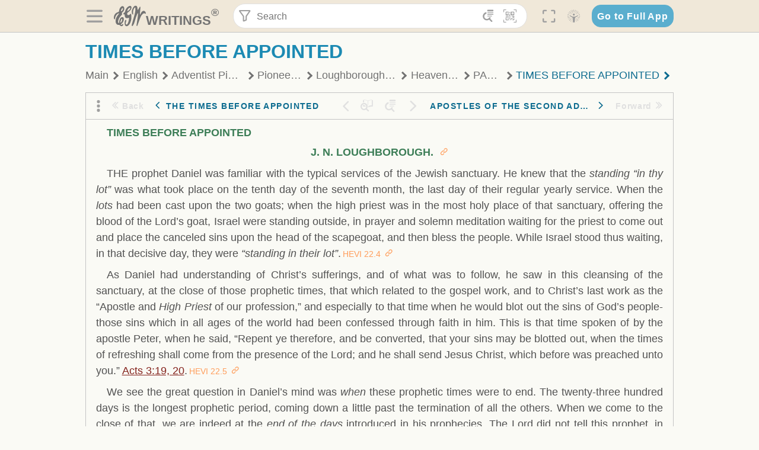

--- FILE ---
content_type: text/html; charset=utf-8
request_url: https://text.egwwritings.org/read/1630.220
body_size: 25828
content:
<!DOCTYPE html>
<html translate="no" lang="en" prefix="og: https://ogp.me/ns#" style="font-size:18px">

<head>
    <title>TIMES BEFORE APPOINTED | EGW Writings</title>
    <meta name="viewport" content="width=device-width, initial-scale=1" />
    <meta name="theme-color" content="#115B77" />
    <link rel="manifest" href="/manifest.json" />
    <link rel="shortcut icon" href="/favicon.ico" />
    <link rel="icon" type="image/png" sizes="16x16" href="/images/icons/text/favicon16.png" />
    <link rel="icon" type="image/png" sizes="32x32" href="/images/icons/text/favicon32.png" />
    <link rel="icon" type="image/png" sizes="96x96" href="/images/icons/text/favicon96.png" />
    <link rel="icon" type="image/png" sizes="192x192" href="/images/icons/text/favicon192.png" />
    <meta name="apple-mobile-web-app-capable" content="yes" />
    <meta name="mobile-web-app-capable" content="yes" />
    <meta name="msapplication-TileColor" content="#ffffff" />
    <meta name="msapplication-TileImage" content="/images/icons/ms-icon-144x144.png" />
    <link rel="apple-touch-icon" sizes="57x57" href="/images/icons/text/icon57.png" />
    <link rel="apple-touch-icon" sizes="60x60" href="/images/icons/text/icon60.png" />
    <link rel="apple-touch-icon" sizes="72x72" href="/images/icons/text/icon72.png" />
    <link rel="apple-touch-icon" sizes="76x76" href="/images/icons/text/icon76.png" />
    <link rel="apple-touch-icon" sizes="114x114" href="/images/icons/text/icon114.png" />
    <link rel="apple-touch-icon" sizes="120x120" href="/images/icons/text/icon120.png" />
    <link rel="apple-touch-icon" sizes="144x144" href="/images/icons/text/icon144.png" />
    <link rel="apple-touch-icon" sizes="152x152" href="/images/icons/text/icon152.png" />
    <link rel="apple-touch-icon" sizes="180x180" href="/images/icons/text/icon180.png" />
    <meta name="title" content="Heavenly Visions" />
    <meta name="description" content="Search, read, listen to, and download Ellen G. White&#x27;s Writings in multiple languages! Publications are available in epub, mobi, Kindle, MP3 and PDF …" />
    <meta name="keywords" content="HEVI" />
    <meta property="og:type" content="website" />
    <meta property="og:title" content="Heavenly Visions" />
    <meta property="og:description" content="Search, read, listen to, and download Ellen G. White&#x27;s Writings in multiple languages! Publications are available in epub, mobi, Kindle, MP3 and PDF …" />
    <meta property="og:url" content="https://text.egwwritings.org/read/1630.220" />
    <meta property="og:image" content="https://a.egwwritings.org/covers/1630?type=large" />
    <meta property="og:image:alt" content="Cover of the book HEVI" />
    <meta property="og:type" content="book" />
    <meta property="og:book:author" content="John Norton Loughborough" />
    <meta property="og:book:isbn" />
    <meta property="og:book:release_date" content="1984" />
    <meta property="og:book:tag" content="HEVI" />
    <meta name="twitter:card" content="summary" />
    <meta name="twitter:title" content="Heavenly Visions" />
    <meta name="twitter:description" content="Search, read, listen to, and download Ellen G. White&#x27;s Writings in multiple languages! Publications are available in epub, mobi, Kindle, MP3 and PDF formats." />
    <meta name="twitter:image" content="https://a.egwwritings.org/covers/1630?type=large" />
    <meta name="twitter:image:alt" content="Cover of the book HEVI" />
    <link rel="amphtml" href="https://text.egwwritings.org/amp/read/1630.220" />
    <link id="style-theme" rel="stylesheet" href="/getTheme" />
    <link rel="stylesheet" href="/static/components.css?v=1.3.383" />
    <link rel="stylesheet" href="/static/app.css?v=1.3.383" />
    <link rel="stylesheet" href="/static/reader.css?v=1.3.383" />
    <script>
        window.env = {
            REACT_APP_RESOURCE_URL: "https://media2.egwwritings.org",
            REACT_APP_SERVER_URL: "https://a.egwwritings.org",
            REACT_APP_CLIENT_ID_AUTHORIZED: "XpEE9AfjlYvWTw9COfP8Zg5IqDqo9CiRNw5IKNVVhcDogujqOF8dSPSq3weGBtBr",
            REACT_APP_CPANEL: "https://cpanel.egwwritings.org",
            REACT_APP_TEXT_APP_HOST: "https://text.egwwritings.org",
            REACT_APP_NEXT_APP_HOST: "https://next.egwwritings.org",
            REACT_APP_BASE_HOST: "https://text.egwwritings.org",
            REACT_APP_SEARCH_LOGS_URL: "https://9z39p9ztrd.execute-api.us-east-1.amazonaws.com/prod/searchlogs",
            REACT_APP_SEARCH_LOGS_TOKEN: "YzjJmK1pSB49fGMZkGF1C2y85SW28y404Vyt8HbI",
            REACT_APP_ENVIRONMENT: "production",
            REACT_APP_MAIN_APP_HOST: "https://egwwritings.org",
            REACT_APP_IS_LANDING: "undefined",
            REACT_APP_SERVER_TOKEN: "eyJhbGciOiJSUzI1NiIsImtpZCI6IjA0MTlFN0RBOUIwRkMxQkZCNDcwNTMyOUVGNjI4MjVBQjU5MEQ3RkRSUzI1NiIsInR5cCI6ImF0K2p3dCIsIng1dCI6IkJCbm4ycHNQd2ItMGNGTXA3MktDV3JXUTFfMCJ9.[base64].[base64]",
            REACT_APP_FB_APP_ID: "361256308186898",
        }
    </script>
    <style>
        @keyframes fadeIn {
            0% {
                opacity: 0;
            }

            100% {
                opacity: 1;
            }
        }


        .init-loader {
            display: none;
            z-index: 1;
            position: fixed;
            top: 0;
            left: 0;
            bottom: 0;
            right: 0;
        }

        .init-loader span {
            position: absolute;
            top: 50%;
            left: 50%;
            transform: translate(-50%, -50%);
        }

        html .init-loader+* {
            transition: filter 0.5s;
        }

        html:not(.is-app-init) .init-loader+* {
            animation: fadeIn 0.5s;
            pointer-events: none;
            filter: blur(6px) opacity(0.1);
        }

        html:not(.is-app-init) .init-loader {
            display: initial;
        }
    </style>
</head>

<body class="">
    <div id="toast" class="toast is-hidden notify"><span class="toast__message"></span><span class="toast__message hidden" id="@mailSent">Your mail sent!</span><span class="toast__message hidden" id="@mailError">Error while sending email</span><span class="toast__message hidden" id="@canNotAttachMore">Can not attach more than 5 files</span><span class="toast__message hidden" id="@fileSizeError">Total size of all attachments cannot be bigger than 10mb</span><span class="toast__message hidden" id="@textCopied">Text copied</span><span class="toast__message hidden" id="@textNotCopied">Text copy error</span></div>
    <div class="init-loader"><span>Loading...</span></div>
    <div class="">
        <header id="header" class="header">
            <div class="container header__content-wrapper"><button class="btn header__btn-back h-bcf clear padding-less"><i class=" egw-font-icon"></i></button><button class="btn menu-button clear padding-less" title="Menu"><i class=" egw-font-icon"></i></button><a id="header-logo" class="logo-wrap" href="/"><svg width="698" height="446" viewBox="0 0 698 446" fill="none" class="logo-image">
                        <path d="M418.15 145.41C419.25 156.15 420.36 166.9 421.44 177.64C421.69 180.13 422.24 182.67 421.92 185.1C421.63 187.38 420.86 190.96 419.44 191.44C417.14 192.22 413.49 191.81 411.56 190.36C403.38 184.23 397.6 176.16 394.5 166.3C388.88 148.43 388.08 130.3 391.98 112.04C399.66 76.0801 413.67 43.2301 438.09 15.0501C451.03 0.120054 467.22 -1.58995 484.66 1.00005C493.18 2.26005 499.47 8.18005 503.93 15.7301C510.44 26.7501 513.14 38.8601 514.29 51.4001C515.28 62.1701 515.81 72.9901 516.9 83.7601C517.21 86.8601 518.76 89.8401 519.74 92.8801C522.24 91.0601 525.55 89.77 527.1 87.34C534.51 75.8 541.62 64.0701 548.47 52.1901C552.41 45.3501 555.53 38.0301 559.26 31.0601C560.82 28.1501 562.63 25.1701 565.03 22.9901C567.25 20.9601 570.36 18.9701 573.13 18.9001C574.47 18.8601 576.93 23.1601 577.17 25.6501C578.01 34.7101 578.99 43.9101 578.36 52.9401C576.64 77.4201 574.02 101.83 571.95 126.28C570.44 144.1 569.21 161.95 567.86 179.79C567.77 181.04 567.29 182.37 567.58 183.51C568.46 186.98 569.63 190.37 570.69 193.79C572.71 191.33 575.28 189.15 576.67 186.38C585.82 168.13 594.29 149.37 608.21 134.16C614.56 127.22 622.1 120.77 630.28 116.21C647.81 106.43 668.03 110.73 680.99 126.08C690.25 137.05 697.72 149.03 697.19 164.26C696.82 174.83 692.56 178.14 684.09 172.04C664.52 157.94 642.24 166.56 626.4 181.28C607.1 199.21 592.83 220.71 582.9 244.71C570.82 273.91 560.34 303.79 549.46 333.47C538.43 363.56 527.81 393.81 516.84 423.93C514.85 429.38 512.47 434.82 509.38 439.69C507.89 442.04 504.37 444.16 501.67 444.28C500 444.35 496.9 440.63 496.62 438.34C495.66 430.57 494.43 422.5 495.53 414.86C501.78 371.22 508.9 327.71 515.26 284.09C518.8 259.82 521.6 235.43 524.38 211.05C525.94 197.42 526.82 183.7 527.88 170.01C528.1 167.16 528.08 164.19 527.46 161.44C527.3 160.71 523.55 159.75 523.04 160.32C520.85 162.76 519.06 165.62 517.47 168.52C497.34 205.26 484.03 244.68 472.07 284.62C463.6 312.93 455.94 341.5 446.55 369.5C441.02 386 433.49 401.95 425.56 417.48C421.49 425.45 415.3 432.74 408.73 438.93C400.47 446.71 390.85 442.88 390.47 431.52C390.14 421.69 391.36 411.47 393.91 401.95C408.44 347.68 423.48 293.54 438.53 239.41C450.46 196.5 463.34 153.75 468.12 109.32C470.2 89.9701 469.05 70.2601 469.23 50.7101C469.25 48.6901 468.62 46.5601 467.88 44.6501C465.25 37.9001 460.74 36.2201 455.42 40.8801C450.79 44.9401 446.49 49.7501 443.31 55.0001C426.5 82.7001 418.01 112.78 418.15 145.41Z"></path>
                        <path d="M227.92 62.53C226.79 94.2 213.81 119.66 189.99 139.9C189.04 140.71 187.99 141.39 187 142.16C170.03 155.32 169.71 155.46 178.64 175.11C182.88 184.44 179.57 190.7 173.42 197.39C159.66 212.4 145.43 227.12 133.08 243.25C116.25 265.23 103.98 290.09 97.2899 316.94C94.1499 329.55 94.9399 343.26 94.9299 356.48C94.9299 361.21 97.3899 366.14 99.4899 370.62C101.54 374.99 103.59 380.72 109.86 379.71C115.88 378.74 114.99 372.73 115.53 368.49C117.16 355.71 117.76 342.79 119.74 330.07C123.78 304.12 131.91 279.92 151.9 261.3C161.79 252.1 172.95 246.88 186.83 247.51C200.11 248.11 208.79 254.64 213.4 266.63C219.12 281.48 219.16 297.08 215.74 312.18C207.96 346.61 190.82 375.48 161.81 396.54C159.45 398.25 157.04 399.91 154.84 401.81C151.15 405 150.52 408.92 153.26 412.93C155.85 416.73 159.65 418.6 164.08 416.58C168.22 414.7 172.12 412.23 175.95 409.76C180.49 406.82 184.55 402.97 189.37 400.71C192.77 399.12 198.21 397.85 200.71 399.5C203.25 401.18 204.38 406.66 204.27 410.41C203.52 434.21 178.78 451 156.15 443.28C145.29 439.57 135.78 433.42 128.6 424.52C122.42 416.86 116.01 414.1 105.88 416.48C84.8399 421.42 62.1399 409 50.3899 386.98C38.8599 365.38 35.7499 342.11 38.1399 317.96C42.9699 269.08 67.3799 229.27 96.7299 191.79C101.34 185.9 106.59 180.5 111.24 174.64C112.62 172.9 112.98 170.35 113.8 168.17C111.23 167.32 108.48 165.41 106.13 165.81C94.8299 167.76 84.6499 172.59 76.2099 180.4C46.9199 207.51 28.7499 240.11 27.1799 280.83C26.9699 286.4 28.2799 293.13 20.4499 295.17C14.5099 296.71 9.16993 293.56 5.50993 284.69C2.68993 277.88 -0.0600706 270.35 -0.0100706 263.15C0.229929 225.52 10.4499 191.65 39.9699 165.9C53.3399 154.23 68.7899 146.24 85.4099 140.35C90.1199 138.68 94.8399 136.99 99.6599 135.73C107.48 133.69 111.45 128.98 112.42 120.85C113.56 111.37 115.19 101.9 117.3 92.59C123.71 64.28 136.59 39.54 158.39 19.84C183.17 -2.56 215.73 6.84 224.33 39.22C226.36 46.76 226.77 54.74 227.92 62.53ZM182.32 301.38C182.32 297.16 182.5 295.47 182.29 293.84C181.2 285.21 176.34 283 169.73 288.62C165.68 292.07 161.17 296.02 159.25 300.72C153.62 314.48 148.78 328.6 144.47 342.83C142.71 348.66 142.6 355.15 142.77 361.31C142.85 364.17 144.79 368.45 146.98 369.33C148.93 370.11 152.51 367.24 155.16 365.63C156.52 364.81 157.45 363.25 158.51 361.98C173.76 343.69 179.23 321.69 182.32 301.38ZM197.74 66.75C197.2 60.58 198.8 53.61 192.09 50.94C185.37 48.26 181.57 54.28 177.61 58.34C175.02 60.99 172.93 64.17 170.87 67.27C162.69 79.62 158.2 93.44 155.74 107.88C155.19 111.14 155.71 115.77 157.7 118.03C161.15 121.94 165.53 118.92 168.86 116.53C186.05 104.17 195.52 87.29 197.74 66.75Z"></path>
                        <path d="M234.39 373.75C233.63 356.21 237.63 340.13 244.39 324.74C246.36 320.26 249.09 315.79 252.51 312.34C259.84 304.94 267.18 307 270.07 317.2C271.16 321.04 271.41 325.57 270.5 329.43C267.84 340.74 264.2 351.82 261.35 363.1C259.53 370.3 257.42 377.67 257.35 384.99C257.3 390.49 259.29 396.6 262.11 401.42C267.93 411.4 278.62 413.57 287.79 406.59C292.59 402.94 296.78 397.8 299.69 392.47C316.89 360.98 325.96 326.99 329.6 291.44C330.36 284 331.22 276.54 331.47 269.07C331.73 261.07 329.16 259.18 321.63 262.48C309.22 267.93 296.59 271.03 282.91 270.5C265.33 269.82 252.27 261.84 245.32 246.12C241.03 236.42 239.22 225.53 237.12 215.01C235.66 207.71 235.9 200.08 234.82 192.68C233.84 185.96 231.79 184.97 225.59 187.01C210.35 192.02 208.91 190.73 208.81 174.75C208.74 162.8 213.76 154.57 224.92 150.82C235.3 147.32 239.8 139.74 242.32 129.88C249.81 100.56 261.04 72.9101 280.41 49.2301C292.6 34.3201 306.14 20.6201 323.57 11.9401C331.63 7.9301 340.58 4.7901 349.45 3.5301C368.82 0.790096 382.42 12.6001 384.32 32.1301C385.99 49.3501 381.72 65.1301 372.96 79.8601C361.94 98.3901 346.98 113.36 330.36 126.75C321.61 133.8 312.18 140.02 303.62 147.28C287.83 160.67 285.49 174.99 295.43 192.81C301.49 203.66 309.54 206.97 321.54 203.57C336.35 199.37 348.3 190.35 359.85 180.74C372.89 169.89 375.93 170.41 378.21 186.66C386.93 248.95 385.41 310.33 359.32 369.04C349.07 392.11 335.33 412.82 316.14 429.57C305.23 439.09 293.49 445.28 278.07 445.56C260.29 445.89 249.42 436.32 243.07 420.75C236.94 405.64 233.45 389.75 234.39 373.75ZM356.98 56.4601C356.64 43.4601 350 38.7901 341.12 43.6201C333.9 47.5401 327 52.5401 321.03 58.2001C306.13 72.3201 297.87 90.4401 292.57 109.95C291.93 112.31 293.09 115.45 294.26 117.81C294.59 118.48 298.36 118.35 299.8 117.42C319.38 104.74 338.87 91.8101 351.15 71.1401C354.24 65.9201 355.71 59.7401 356.98 56.4601Z"></path>
                    </svg>
                    <div class="logo-text"><span class="logo__text-writings">writings</span><sup class="logo__text-registered">®</sup></div>
                </a>
                <form action="/search" id="js-search-form" class="header-form">
                    <div class="header-form__query-field search-input si-r">
                        <div id="hf-dd" class="base-drop-down dd-r header-form__form-dropdown">
                            <div class="base-drop-down__button dd-b"><button class="btn header-form__btn-filter clear" type="button" title="Filter"><i class=" egw-font-icon"></i></button><button class="btn header-form__btn-filter__mobile clear padding-less" type="button" title="Search"><i class=" egw-font-icon"></i></button></div>
                            <div class="container base-drop-down__body dd__bd">
                                <h2 class="header-form__search-form__title">Search filters</h2><button class="btn search-form-btn-reset clear" type="button" id="js-search-reset-form" title="Reset"><i class="btn-reset-icon egw-font-icon"></i><span class="btn-reset-text">Reset</span></button><button class="btn close-btn header-form__popup__btn-close dd-b-c clear" aria-label="Close" type="button"><i class="icon-close times"></i><span class="close-btn__text">hide</span></button>
                                <div class="header-form__popup-fields"><label class="base-field">
                                        <div class="base-field__label-text">Language:</div>
                                        <div class="base-select default base-field__field"><select class="base-select__input default base-field__field" name="lang">
                                                <option value="en" selected="">English</option>
                                                <option value="ab">Abkhazian</option>
                                                <option value="af">Afrikaans</option>
                                                <option value="ake">Akawaio</option>
                                                <option value="sq">Albanian (Shqiptare)</option>
                                                <option value="alt">Altay</option>
                                                <option value="am">Amharic (አማርኛ)</option>
                                                <option value="ar">Arabic (عربى)</option>
                                                <option value="hy">Armenian (Հայերեն)</option>
                                                <option value="as">Assamese</option>
                                                <option value="av">Avar</option>
                                                <option value="az">Azerbaijani (Azərbaycan)</option>
                                                <option value="ba">Bandung</option>
                                                <option value="btk">Batak</option>
                                                <option value="bn">Bengali (বাঙ্গালি)</option>
                                                <option value="bs">Bosnian (Bosanski)</option>
                                                <option value="bg">Bulgarian (Български)</option>
                                                <option value="bum">Bulu</option>
                                                <option value="my">Burmese (မြန်မာနိုင်ငံ)</option>
                                                <option value="car">Carib</option>
                                                <option value="cat">Catalan (Català)</option>
                                                <option value="ce">Cebuano</option>
                                                <option value="nya">Chewa</option>
                                                <option value="lua">Chiluba</option>
                                                <option value="zh">Chinese (中文)</option>
                                                <option value="ch">Chitonga</option>
                                                <option value="ht">Creol</option>
                                                <option value="hr">Croatian (Hrvatski)</option>
                                                <option value="cs">Czech (Čeština)</option>
                                                <option value="da">Danish (Dansk)</option>
                                                <option value="prs">Dari</option>
                                                <option value="nl">Dutch (Nederlands)</option>
                                                <option value="eo">Esperanto</option>
                                                <option value="et">Estonian (Eesti Keel)</option>
                                                <option value="ew">Ewe</option>
                                                <option value="cfm">Falam </option>
                                                <option value="fo">Faroese</option>
                                                <option value="fa">Farsi (فارسی)</option>
                                                <option value="fj">Fijian</option>
                                                <option value="fi">Finnish (Suomalainen)</option>
                                                <option value="fr">French (Français)</option>
                                                <option value="grt">Garo</option>
                                                <option value="ka">Georgian (Ქართული)</option>
                                                <option value="de">German (Deutsch)</option>
                                                <option value="el">Greek (Ελληνικά)</option>
                                                <option value="kl">Greenlandic</option>
                                                <option value="guj">Gujarati (ગુજરાતી)</option>
                                                <option value="guz">Gusii</option>
                                                <option value="chn">Hakha</option>
                                                <option value="ha">Hausa</option>
                                                <option value="he">Hebrew (עִברִית)</option>
                                                <option value="hl">Hiligaynon</option>
                                                <option value="hi">Hindi (हिन्दी)</option>
                                                <option value="hmr">Hmar</option>
                                                <option value="hu">Hungarian (Magyar)</option>
                                                <option value="is">Icelandic (Íslenska)</option>
                                                <option value="ig">Igbo</option>
                                                <option value="il">Ilocano</option>
                                                <option value="id">Indonesian (Indonesia)</option>
                                                <option value="it">Italian (Italiano)</option>
                                                <option value="ja">Japanese (日本語)</option>
                                                <option value="kbd">Kabardian</option>
                                                <option value="kn">Kannada (ಕನ್ನಡ)</option>
                                                <option value="kk">Kazakh (Қазақ)</option>
                                                <option value="kh">Khasi</option>
                                                <option value="km">Khmer (ខ្មែរ)</option>
                                                <option value="ki">Kikuyu</option>
                                                <option value="nnb">Kinande</option>
                                                <option value="rw">Kinyarwanda</option>
                                                <option value="gil">Kiribati</option>
                                                <option value="rn">Kirundi</option>
                                                <option value="koo">Konjo </option>
                                                <option value="ko">Korean (한국어)</option>
                                                <option value="kpy">Koryak</option>
                                                <option value="ku">Kurdish (Kurdî)</option>
                                                <option value="ky">Kyrgyz (Кыргызча)</option>
                                                <option value="lo">Lao</option>
                                                <option value="lv">Latvian (Latviski)</option>
                                                <option value="lt">Lithuanian (Lietuvių)</option>
                                                <option value="loz">Lozi</option>
                                                <option value="lg">Luganda</option>
                                                <option value="luy">Luhya</option>
                                                <option value="luo">Luo</option>
                                                <option value="mas">Maasai</option>
                                                <option value="mk">Macedonian (Македонски)</option>
                                                <option value="mg">Malagasy</option>
                                                <option value="ms">Malay (Melayu)</option>
                                                <option value="ml">Malayalam (മലയാളം)</option>
                                                <option value="mni">Manipuri</option>
                                                <option value="mi">Maori</option>
                                                <option value="mrh">Mara</option>
                                                <option value="mr">Marathi (मराठी)</option>
                                                <option value="mfe">Mauritian Creole</option>
                                                <option value="lus">Mizo</option>
                                                <option value="mon">Mongolian</option>
                                                <option value="cnr">Montenegrin</option>
                                                <option value="nd">Ndebele</option>
                                                <option value="ne">Nepali (नेपाली)</option>
                                                <option value="nb">Norwegian</option>
                                                <option value="nyo">Nyoro (Tooro)</option>
                                                <option value="or">Odia</option>
                                                <option value="om">Oromo</option>
                                                <option value="kj">Ovambo</option>
                                                <option value="pam">Pampangan</option>
                                                <option value="pag">Pangasinan</option>
                                                <option value="pap">Papiamento</option>
                                                <option value="ps">Pashto</option>
                                                <option value="pl">Polish (Polskie)</option>
                                                <option value="pt">Portuguese (Português)</option>
                                                <option value="pa">Punjabi (ਪੰਜਾਬੀ)</option>
                                                <option value="rar">Rarotongan</option>
                                                <option value="ro">Romanian (Română)</option>
                                                <option value="ru">Russian (Русский)</option>
                                                <option value="rue">Rusyn</option>
                                                <option value="sm">Samoan (Samoa)</option>
                                                <option value="sat">Santali</option>
                                                <option value="sr">Serbian (Српски)</option>
                                                <option value="sh">Serbo-Croatian</option>
                                                <option value="ksw">Sgaw Karen</option>
                                                <option value="sn">Shona</option>
                                                <option value="si">Sinhala (සිංහල)</option>
                                                <option value="sk">Slovak (Slovenský)</option>
                                                <option value="sl">Slovenian</option>
                                                <option value="som">Somali </option>
                                                <option value="st">Sotho</option>
                                                <option value="es">Spanish (Español)</option>
                                                <option value="sw">Swahili (Kiswahili)</option>
                                                <option value="sv">Swedish (Svenska)</option>
                                                <option value="tl">Tagalog</option>
                                                <option value="ty">Tahitian</option>
                                                <option value="zht">Taiwanese</option>
                                                <option value="tg">Tajik (Тоҷикӣ)</option>
                                                <option value="ta">Tamil (தமிழ்)</option>
                                                <option value="te">Telugu (తెలుగు)</option>
                                                <option value="th">Thai (ไทย)</option>
                                                <option value="tpi">Tok Pisin</option>
                                                <option value="to">Tongan</option>
                                                <option value="tn">Tswana</option>
                                                <option value="tum">Tumbuka</option>
                                                <option value="tr">Turkish (Türkçe)</option>
                                                <option value="tk">Turkmen</option>
                                                <option value="ak">Twi</option>
                                                <option value="uk">Ukrainian (Українська)</option>
                                                <option value="ur">Urdu (اردو)</option>
                                                <option value="uz">Uzbek (O&#x27;zbek)</option>
                                                <option value="ve">Venda</option>
                                                <option value="vi">Vietnamese (Tiếng Việt)</option>
                                                <option value="cy">Welsh (Cymraeg)</option>
                                                <option value="xh">Xhosa (Isixhosa)</option>
                                                <option value="yo">Yoruba</option>
                                                <option value="zom">Zomi</option>
                                                <option value="zu">Zulu</option>
                                            </select>
                                            <div class="base-select__chevron">
                                                <div class="arrow-icon down" style="width:7px;height:7px"></div>
                                            </div>
                                        </div>
                                    </label><label class="base-field">
                                        <div class="base-field__label-text">Collection:</div>
                                        <div class="base-select default base-field__field"><select class="base-select__input default base-field__field" name="collection">
                                                <option value="2" selected="">EGW Writings</option>
                                                <option value="6">Reference</option>
                                                <option value="22">Bible</option>
                                                <option value="15">Adventist Pioneer Library</option>
                                            </select>
                                            <div class="base-select__chevron">
                                                <div class="arrow-icon down" style="width:7px;height:7px"></div>
                                            </div>
                                        </div>
                                    </label><label class="base-field">
                                        <div class="base-field__label-text">Section:</div>
                                        <div class="base-select default base-field__field"><select class="base-select__input default base-field__field" name="section">
                                                <option value="all" selected="">All sections</option>
                                                <option value="4">Books</option>
                                                <option value="1227">Devotionals</option>
                                                <option value="253">Letters &amp; Manuscripts</option>
                                                <option value="10">Misc Collections</option>
                                                <option value="8">Pamphlets</option>
                                                <option value="5">Periodicals</option>
                                                <option value="14">Biography</option>
                                                <option value="218">Modern English</option>
                                                <option value="1469">The Conflict</option>
                                            </select>
                                            <div class="base-select__chevron">
                                                <div class="arrow-icon down" style="width:7px;height:7px"></div>
                                            </div>
                                        </div>
                                    </label><button class="btn search-form__btn-submit primary" title="Search">Search</button></div>
                            </div>
                            <div class="base-drop-down__backdrop dd__bc"></div>
                        </div><input class="search-input__input si-i" autoComplete="off" required="" type="search" name="query" placeholder="Search" value="" /><button class="btn search-input__btn-clear si-c clear" title="Clear"><svg viewBox="0 0 20 20">
                                <path d="M10.0001 8.41535L16.0873 2.32839C16.5249 1.89054 17.2345 1.89054 17.6719 2.32839C18.1093 2.76584 18.1093 3.47536 17.6719 3.91278L11.5844 10.0001L17.6717 16.0872C18.1092 16.5249 18.1092 17.2343 17.6717 17.6718C17.2343 18.1094 16.5247 18.1094 16.0871 17.6718L9.99987 11.5846L3.9127 17.6716C3.47507 18.1095 2.76552 18.1095 2.32809 17.6716C1.89064 17.2342 1.89064 16.5246 2.32809 16.0872L8.41562 9.99989L2.32827 3.91277C1.89081 3.47513 1.89081 2.76569 2.32827 2.32823C2.76573 1.8906 3.47525 1.8906 3.91288 2.32823L10.0001 8.41535Z"></path>
                            </svg></button><button class="btn header-form__btn-search clear" type="submit" title="Search"><i class=" egw-font-icon"></i></button><button class="btn header-form__btn-help h-sh clear" type="button" title="Help"><i class=" egw-font-icon"></i></button>
                    </div><input type="hidden" name="offset" value="0" /><input type="hidden" name="limit" value="10" /><input type="hidden" name="order" value="wrel" /><input type="hidden" name="snippet" value="short" /><input type="hidden" name="query_type" value="prefer_exact" /><input type="hidden" name="period" value="both" />
                </form><button class="btn header__btn-fullscreen clear padding-less" id="h-fsi" title="Fullscreen"><i class=" egw-font-icon"></i></button>
                <div class="base-drop-down dd-r header__three-dots">
                    <div class="base-drop-down__button dd-b"><button class="btn clear padding-less"><i class=" egw-font-icon"></i></button></div>
                    <div class="base-drop-down__body dd__bd" style="top:100%;right:0"><button class="btn menu-button clear" title="Menu"><i class=" egw-font-icon"></i></button><button class="btn header__btn-help h-sh clear" title="Help"><i class=" egw-font-icon"></i></button>
                        <div class="base-css-dropdown header__theme">
                            <div class="base-css-dropdown__button"><button class="btn clear" title="Theme"><i class=" egw-font-icon"></i></button></div>
                            <div class="base-css-dropdown__body" style="top:100%;right:0">
                                <ul class="theme-menu">
                                    <li class="theme-menu_item js-btn-set-theme" data-id="dy"><button class="theme-menu_btn">Day</button></li>
                                    <li class="theme-menu_item js-btn-set-theme is-current" data-id="dw"><button class="theme-menu_btn">Dawn</button></li>
                                    <li class="theme-menu_item js-btn-set-theme" data-id="dk"><button class="theme-menu_btn">Dusk</button></li>
                                    <li class="theme-menu_item js-btn-set-theme" data-id="dm"><button class="theme-menu_btn">Dark</button></li>
                                    <li class="theme-menu_item js-btn-set-theme" data-id="adm"><button class="theme-menu_btn">Accessibility Dark</button></li>
                                    <li class="theme-menu_item js-btn-set-theme" data-id="ady"><button class="theme-menu_btn">Accessibility Day</button></li>
                                </ul>
                            </div>
                        </div><a class="btn clear" href="/"><i class=" egw-font-icon"></i></a>
                    </div>
                    <div class="base-drop-down__backdrop dd__bc"></div>
                </div>
                <div class="base-css-dropdown header__theme">
                    <div class="base-css-dropdown__button"><button class="btn clear padding-less" title="Theme"><i class=" egw-font-icon"></i></button></div>
                    <div class="base-css-dropdown__body" style="top:100%;right:0">
                        <ul class="theme-menu">
                            <li class="theme-menu_item js-btn-set-theme" data-id="dy"><button class="theme-menu_btn">Day</button></li>
                            <li class="theme-menu_item js-btn-set-theme is-current" data-id="dw"><button class="theme-menu_btn">Dawn</button></li>
                            <li class="theme-menu_item js-btn-set-theme" data-id="dk"><button class="theme-menu_btn">Dusk</button></li>
                            <li class="theme-menu_item js-btn-set-theme" data-id="dm"><button class="theme-menu_btn">Dark</button></li>
                            <li class="theme-menu_item js-btn-set-theme" data-id="adm"><button class="theme-menu_btn">Accessibility Dark</button></li>
                            <li class="theme-menu_item js-btn-set-theme" data-id="ady"><button class="theme-menu_btn">Accessibility Day</button></li>
                        </ul>
                    </div>
                </div><a class="btn header__go-to-full-app secondary" rel="noopener noreferrer" href="https://egwwritings.org/read?panels=p1630.220">Go to Full App</a>
            </div>
            <div id="h-hdd" class="base-drop-down dd-r header__help-dd">
                <div class="base-drop-down__button dd-b"></div>
                <div class="base-drop-down__body dd__bd header__help-dd__body" style="top:100%;right:0">
                    <div class="search-example-view">
                        <div class="search-example-view__title">Search Syntax Examples <button class="btn close-btn header__help-dd__btn-close h-csh clear padding-less" aria-label="Close"><i class="icon-close times"></i><span class="close-btn__text">hide</span></button></div>
                        <div class="search-item-box span-all-columns">
                            <div class="search-example-view__item-title">Abbreviations: </div><a class="example" href="/bibliography/egw">EGW</a>
                            <div class="delimiter">|</div><a class="example" href="/bibliography/bible">Bible</a>
                        </div>
                        <div class="search-item-box">
                            <div class="search-example-view__item-title">Go to a book or page:</div>
                            <div class="example se-e">Education</div>
                            <div class="example se-e">Education 57</div>
                            <div class="example se-e">Ed 57.1</div>
                        </div>
                        <div class="search-item-box">
                            <div class="search-example-view__item-title">Go to a Bible reference:</div>
                            <div class="example se-e">Revelation 6:12</div>
                            <div class="example se-e">Rev 6:12</div>
                        </div>
                        <div class="search-item-box">
                            <div class="search-example-view__item-title">Words within the book Ed or Education:</div>
                            <div class="example se-e">Ed greatest want</div>
                            <div class="example se-e">Education greatest want</div>
                        </div>
                        <div class="search-item-box">
                            <div class="search-example-view__item-title">Phrase within the book Ed or Education:</div>
                            <div class="example se-e">Ed &quot;greatest want&quot;</div>
                            <div class="example se-e">Education &quot;greatest want&quot;</div>
                        </div>
                        <div class="search-item-box">
                            <div class="search-example-view__item-title">Boolean operators::</div>
                            <div class="search-box">AND<div class="example se-e">David Jonathan</div>
                            </div>
                            <div class="search-box">OR<div class="example se-e">Goliath | Philistine</div>
                            </div>
                            <div class="search-box">NOT<div class="example se-e">David ! Saul</div>
                            </div>
                        </div>
                        <div class="search-item-box">
                            <div class="search-example-view__item-title">Search for a phrase</div>
                            <div class="example se-e">&quot;Greatest want of the world&quot;</div>
                            <div class="search-example-view__item-title">Wildcard search:</div>
                            <div class="example se-e">Just*</div>
                        </div>
                        <div class="search-item-box">
                            <div class="search-example-view__item-title">Word proximity matching:</div>
                            <div class="example se-e">faith NEAR/5 sight</div>
                        </div>
                        <div class="search-item-box">
                            <div class="search-example-view__item-title">Minimum matching words:</div>
                            <div class="example se-e">&quot;love joy peace church&quot;/2</div>
                        </div>
                        <div class="search-item-box">
                            <div class="search-example-view__item-title">Ordered search:</div>
                            <div class="example se-e">God &lt;&lt; loved &lt;&lt; world</div>
                        </div>
                    </div>
                </div>
                <div class="base-drop-down__backdrop dd__bc"></div>
            </div>
        </header>
        <div class="main-wrap">
            <main class="container content-wrap">
                <div class="side-panel__root left" id="sm-r">
                    <nav class="side-panel__content side-menu__content"><a class="side-menu-item" href="/allCollection" rel="noreferrer">All collections</a><a class="side-menu-item" href="https://whiteestate.org/about/egwbio/" target="_blank" rel="noreferrer">Biography Ellen G. White</a><a class="side-menu-item" href="/about" rel="noreferrer">About EGW Writings</a><a class="side-menu-item" href="https://partner.egwwritings.org/" target="_blank" rel="noreferrer">Support our ministry</a><a class="side-menu-item" href="https://ellenwhite.org/faq" target="_blank" rel="noreferrer">FAQ</a><a class="side-menu-item" href="/bibliography" rel="noreferrer">Bibliography</a><a class="side-menu-item" href="/contactus" rel="noreferrer">Contact Us</a><a class="side-menu-item go-to-full-app" href="https://egwwritings.org/read?panels=p1630.220" rel="noreferrer">Go to Full App</a></nav>
                    <div class="backdrop side-panel__backdrop"></div>
                </div>
                <div class="top-panel">
                    <div class="breadcrumbs" id="breadcrumbs"><a class="breadcrumbs-header" href="/read/1630.34"><i class="breadcrumbs-header-back-icon egw-font-icon"></i>
                            <h1 class="breadcrumbs-header-title">TIMES BEFORE APPOINTED</h1>
                        </a>
                        <div class="breadcrumbs-row">
                            <div class="breadcrumbs-list">
                                <div class="breadcrumbs-items-container"><a class="breadcrumbs-item" href="/?redirect=false">Main</a> <div class="arrow-icon right" style="width:7px;height:7px"></div>
                                </div>
                                <div class="breadcrumbs-items-container"><a class="breadcrumbs-item" href="/allCollection/en">English</a> <div class="arrow-icon right" style="width:7px;height:7px"></div>
                                    <div class="breadcrumbs-menu"><a href="/allCollection/ab" class="breadcrumbs-menu-item" rel="noreferrer">Abkhazian</a><a href="/allCollection/af" class="breadcrumbs-menu-item" rel="noreferrer">Afrikaans</a><a href="/allCollection/ake" class="breadcrumbs-menu-item" rel="noreferrer">Akawaio</a><a href="/allCollection/sq" class="breadcrumbs-menu-item" rel="noreferrer">Albanian (Shqiptare)</a><a href="/allCollection/alt" class="breadcrumbs-menu-item" rel="noreferrer">Altay</a><a href="/allCollection/am" class="breadcrumbs-menu-item" rel="noreferrer">Amharic (አማርኛ)</a><a href="/allCollection/ar" class="breadcrumbs-menu-item" rel="noreferrer">Arabic (عربى)</a><a href="/allCollection/hy" class="breadcrumbs-menu-item" rel="noreferrer">Armenian (Հայերեն)</a><a href="/allCollection/as" class="breadcrumbs-menu-item" rel="noreferrer">Assamese</a><a href="/allCollection/av" class="breadcrumbs-menu-item" rel="noreferrer">Avar</a><a href="/allCollection/az" class="breadcrumbs-menu-item" rel="noreferrer">Azerbaijani (Azərbaycan)</a><a href="/allCollection/ba" class="breadcrumbs-menu-item" rel="noreferrer">Bandung</a><a href="/allCollection/btk" class="breadcrumbs-menu-item" rel="noreferrer">Batak</a><a href="/allCollection/bn" class="breadcrumbs-menu-item" rel="noreferrer">Bengali (বাঙ্গালি)</a><a href="/allCollection/bs" class="breadcrumbs-menu-item" rel="noreferrer">Bosnian (Bosanski)</a><a href="/allCollection/bg" class="breadcrumbs-menu-item" rel="noreferrer">Bulgarian (Български)</a><a href="/allCollection/bum" class="breadcrumbs-menu-item" rel="noreferrer">Bulu</a><a href="/allCollection/my" class="breadcrumbs-menu-item" rel="noreferrer">Burmese (မြန်မာနိုင်ငံ)</a><a href="/allCollection/car" class="breadcrumbs-menu-item" rel="noreferrer">Carib</a><a href="/allCollection/cat" class="breadcrumbs-menu-item" rel="noreferrer">Catalan (Català)</a><a href="/allCollection/ce" class="breadcrumbs-menu-item" rel="noreferrer">Cebuano</a><a href="/allCollection/nya" class="breadcrumbs-menu-item" rel="noreferrer">Chewa</a><a href="/allCollection/lua" class="breadcrumbs-menu-item" rel="noreferrer">Tshiluba</a><a href="/allCollection/zh" class="breadcrumbs-menu-item" rel="noreferrer">Chinese (中文)</a><a href="/allCollection/ch" class="breadcrumbs-menu-item" rel="noreferrer">Chitonga</a><a href="/allCollection/ht" class="breadcrumbs-menu-item" rel="noreferrer">Creol</a><a href="/allCollection/hr" class="breadcrumbs-menu-item" rel="noreferrer">Croatian (Hrvatski)</a><a href="/allCollection/cs" class="breadcrumbs-menu-item" rel="noreferrer">Czech (Čeština)</a><a href="/allCollection/da" class="breadcrumbs-menu-item" rel="noreferrer">Danish (Dansk)</a><a href="/allCollection/prs" class="breadcrumbs-menu-item" rel="noreferrer">Dari</a><a href="/allCollection/nl" class="breadcrumbs-menu-item" rel="noreferrer">Dutch (Nederlands)</a><a href="/allCollection/eo" class="breadcrumbs-menu-item" rel="noreferrer">Esperanto</a><a href="/allCollection/et" class="breadcrumbs-menu-item" rel="noreferrer">Estonian (Eesti Keel)</a><a href="/allCollection/ew" class="breadcrumbs-menu-item" rel="noreferrer">Ewe</a><a href="/allCollection/cfm" class="breadcrumbs-menu-item" rel="noreferrer">Falam </a><a href="/allCollection/fo" class="breadcrumbs-menu-item" rel="noreferrer">Faroese</a><a href="/allCollection/fa" class="breadcrumbs-menu-item" rel="noreferrer">Farsi (فارسی)</a><a href="/allCollection/fj" class="breadcrumbs-menu-item" rel="noreferrer">Fijian</a><a href="/allCollection/fi" class="breadcrumbs-menu-item" rel="noreferrer">Finnish (Suomalainen)</a><a href="/allCollection/fr" class="breadcrumbs-menu-item" rel="noreferrer">French (Français)</a><a href="/allCollection/grt" class="breadcrumbs-menu-item" rel="noreferrer">Garo</a><a href="/allCollection/ka" class="breadcrumbs-menu-item" rel="noreferrer">Georgian (Ქართული)</a><a href="/allCollection/de" class="breadcrumbs-menu-item" rel="noreferrer">German (Deutsch)</a><a href="/allCollection/el" class="breadcrumbs-menu-item" rel="noreferrer">Greek (Ελληνικά)</a><a href="/allCollection/kl" class="breadcrumbs-menu-item" rel="noreferrer">Greenlandic</a><a href="/allCollection/guj" class="breadcrumbs-menu-item" rel="noreferrer">Gujarati (ગુજરાતી)</a><a href="/allCollection/guz" class="breadcrumbs-menu-item" rel="noreferrer">Gusii</a><a href="/allCollection/chn" class="breadcrumbs-menu-item" rel="noreferrer">Hakha</a><a href="/allCollection/ha" class="breadcrumbs-menu-item" rel="noreferrer">Hausa</a><a href="/allCollection/he" class="breadcrumbs-menu-item" rel="noreferrer">Hebrew (עִברִית)</a><a href="/allCollection/hl" class="breadcrumbs-menu-item" rel="noreferrer">Hiligaynon</a><a href="/allCollection/hi" class="breadcrumbs-menu-item" rel="noreferrer">Hindi (हिन्दी)</a><a href="/allCollection/hmr" class="breadcrumbs-menu-item" rel="noreferrer">Hmar</a><a href="/allCollection/hu" class="breadcrumbs-menu-item" rel="noreferrer">Hungarian (Magyar)</a><a href="/allCollection/is" class="breadcrumbs-menu-item" rel="noreferrer">Icelandic (Íslenska)</a><a href="/allCollection/ig" class="breadcrumbs-menu-item" rel="noreferrer">Igbo</a><a href="/allCollection/il" class="breadcrumbs-menu-item" rel="noreferrer">Ilocano</a><a href="/allCollection/id" class="breadcrumbs-menu-item" rel="noreferrer">Indonesian (Indonesia)</a><a href="/allCollection/it" class="breadcrumbs-menu-item" rel="noreferrer">Italian (Italiano)</a><a href="/allCollection/ja" class="breadcrumbs-menu-item" rel="noreferrer">Japanese (日本語)</a><a href="/allCollection/kbd" class="breadcrumbs-menu-item" rel="noreferrer">Kabardian</a><a href="/allCollection/kn" class="breadcrumbs-menu-item" rel="noreferrer">Kannada (ಕನ್ನಡ)</a><a href="/allCollection/kk" class="breadcrumbs-menu-item" rel="noreferrer">Kazakh (Қазақ)</a><a href="/allCollection/kh" class="breadcrumbs-menu-item" rel="noreferrer">Khasi</a><a href="/allCollection/km" class="breadcrumbs-menu-item" rel="noreferrer">Khmer (ខ្មែរ)</a><a href="/allCollection/ki" class="breadcrumbs-menu-item" rel="noreferrer">Kikuyu</a><a href="/allCollection/nnb" class="breadcrumbs-menu-item" rel="noreferrer">Kinande</a><a href="/allCollection/rw" class="breadcrumbs-menu-item" rel="noreferrer">Kinyarwanda</a><a href="/allCollection/gil" class="breadcrumbs-menu-item" rel="noreferrer">Kiribati</a><a href="/allCollection/rn" class="breadcrumbs-menu-item" rel="noreferrer">Kirundi</a><a href="/allCollection/koo" class="breadcrumbs-menu-item" rel="noreferrer">Konjo </a><a href="/allCollection/ko" class="breadcrumbs-menu-item" rel="noreferrer">Korean (한국어)</a><a href="/allCollection/kpy" class="breadcrumbs-menu-item" rel="noreferrer">Koryak</a><a href="/allCollection/ku" class="breadcrumbs-menu-item" rel="noreferrer">Kurdish (Kurdî)</a><a href="/allCollection/ky" class="breadcrumbs-menu-item" rel="noreferrer">Kyrgyz (Кыргызча)</a><a href="/allCollection/lo" class="breadcrumbs-menu-item" rel="noreferrer">Lao</a><a href="/allCollection/lv" class="breadcrumbs-menu-item" rel="noreferrer">Latvian (Latviski)</a><a href="/allCollection/lt" class="breadcrumbs-menu-item" rel="noreferrer">Lithuanian (Lietuvių)</a><a href="/allCollection/loz" class="breadcrumbs-menu-item" rel="noreferrer">Lozi</a><a href="/allCollection/lg" class="breadcrumbs-menu-item" rel="noreferrer">Luganda</a><a href="/allCollection/luy" class="breadcrumbs-menu-item" rel="noreferrer">Luhya</a><a href="/allCollection/luo" class="breadcrumbs-menu-item" rel="noreferrer">Luo</a><a href="/allCollection/mas" class="breadcrumbs-menu-item" rel="noreferrer">Maasai</a><a href="/allCollection/mk" class="breadcrumbs-menu-item" rel="noreferrer">Macedonian (Македонски)</a><a href="/allCollection/mg" class="breadcrumbs-menu-item" rel="noreferrer">Malagasy</a><a href="/allCollection/ms" class="breadcrumbs-menu-item" rel="noreferrer">Malay (Melayu)</a><a href="/allCollection/ml" class="breadcrumbs-menu-item" rel="noreferrer">Malayalam (മലയാളം)</a><a href="/allCollection/mni" class="breadcrumbs-menu-item" rel="noreferrer">Manipuri</a><a href="/allCollection/mi" class="breadcrumbs-menu-item" rel="noreferrer">Maori</a><a href="/allCollection/mrh" class="breadcrumbs-menu-item" rel="noreferrer">Mara</a><a href="/allCollection/mr" class="breadcrumbs-menu-item" rel="noreferrer">Marathi (मराठी)</a><a href="/allCollection/mfe" class="breadcrumbs-menu-item" rel="noreferrer">Mauritian Creole</a><a href="/allCollection/lus" class="breadcrumbs-menu-item" rel="noreferrer">Mizo</a><a href="/allCollection/mon" class="breadcrumbs-menu-item" rel="noreferrer">Mongolian</a><a href="/allCollection/cnr" class="breadcrumbs-menu-item" rel="noreferrer">Montenegrin</a><a href="/allCollection/nd" class="breadcrumbs-menu-item" rel="noreferrer">Ndebele</a><a href="/allCollection/ne" class="breadcrumbs-menu-item" rel="noreferrer">Nepali (नेपाली)</a><a href="/allCollection/nb" class="breadcrumbs-menu-item" rel="noreferrer">Norwegian</a><a href="/allCollection/nyo" class="breadcrumbs-menu-item" rel="noreferrer">Nyoro (Tooro)</a><a href="/allCollection/or" class="breadcrumbs-menu-item" rel="noreferrer">Odia</a><a href="/allCollection/om" class="breadcrumbs-menu-item" rel="noreferrer">Oromo</a><a href="/allCollection/kj" class="breadcrumbs-menu-item" rel="noreferrer">Ovambo</a><a href="/allCollection/pam" class="breadcrumbs-menu-item" rel="noreferrer">Pampangan</a><a href="/allCollection/pag" class="breadcrumbs-menu-item" rel="noreferrer">Pangasinan</a><a href="/allCollection/pap" class="breadcrumbs-menu-item" rel="noreferrer">Papiamento</a><a href="/allCollection/ps" class="breadcrumbs-menu-item" rel="noreferrer">Pashto</a><a href="/allCollection/pl" class="breadcrumbs-menu-item" rel="noreferrer">Polish (Polskie)</a><a href="/allCollection/pt" class="breadcrumbs-menu-item" rel="noreferrer">Portuguese (Português)</a><a href="/allCollection/pa" class="breadcrumbs-menu-item" rel="noreferrer">Punjabi (ਪੰਜਾਬੀ)</a><a href="/allCollection/rar" class="breadcrumbs-menu-item" rel="noreferrer">Rarotongan</a><a href="/allCollection/ro" class="breadcrumbs-menu-item" rel="noreferrer">Romanian (Română)</a><a href="/allCollection/ru" class="breadcrumbs-menu-item" rel="noreferrer">Russian (Русский)</a><a href="/allCollection/rue" class="breadcrumbs-menu-item" rel="noreferrer">Rusyn</a><a href="/allCollection/sm" class="breadcrumbs-menu-item" rel="noreferrer">Samoan (Samoa)</a><a href="/allCollection/sat" class="breadcrumbs-menu-item" rel="noreferrer">Santali</a><a href="/allCollection/sr" class="breadcrumbs-menu-item" rel="noreferrer">Serbian (Српски)</a><a href="/allCollection/sh" class="breadcrumbs-menu-item" rel="noreferrer">Serbo-Croatian</a><a href="/allCollection/ksw" class="breadcrumbs-menu-item" rel="noreferrer">Sgaw Karen</a><a href="/allCollection/sn" class="breadcrumbs-menu-item" rel="noreferrer">Shona</a><a href="/allCollection/si" class="breadcrumbs-menu-item" rel="noreferrer">Sinhala (සිංහල)</a><a href="/allCollection/sk" class="breadcrumbs-menu-item" rel="noreferrer">Slovak (Slovenský)</a><a href="/allCollection/sl" class="breadcrumbs-menu-item" rel="noreferrer">Slovenian</a><a href="/allCollection/som" class="breadcrumbs-menu-item" rel="noreferrer">Somali </a><a href="/allCollection/st" class="breadcrumbs-menu-item" rel="noreferrer">Sotho</a><a href="/allCollection/es" class="breadcrumbs-menu-item" rel="noreferrer">Spanish (Español)</a><a href="/allCollection/sw" class="breadcrumbs-menu-item" rel="noreferrer">Swahili (Kiswahili)</a><a href="/allCollection/sv" class="breadcrumbs-menu-item" rel="noreferrer">Swedish (Svenska)</a><a href="/allCollection/tl" class="breadcrumbs-menu-item" rel="noreferrer">Tagalog</a><a href="/allCollection/ty" class="breadcrumbs-menu-item" rel="noreferrer">Tahitian</a><a href="/allCollection/zht" class="breadcrumbs-menu-item" rel="noreferrer">Taiwanese</a><a href="/allCollection/tg" class="breadcrumbs-menu-item" rel="noreferrer">Tajik (Тоҷикӣ)</a><a href="/allCollection/ta" class="breadcrumbs-menu-item" rel="noreferrer">Tamil (தமிழ்)</a><a href="/allCollection/te" class="breadcrumbs-menu-item" rel="noreferrer">Telugu (తెలుగు)</a><a href="/allCollection/th" class="breadcrumbs-menu-item" rel="noreferrer">Thai (ไทย)</a><a href="/allCollection/tpi" class="breadcrumbs-menu-item" rel="noreferrer">Tok Pisin</a><a href="/allCollection/to" class="breadcrumbs-menu-item" rel="noreferrer">Tongan</a><a href="/allCollection/tn" class="breadcrumbs-menu-item" rel="noreferrer">Tswana</a><a href="/allCollection/tum" class="breadcrumbs-menu-item" rel="noreferrer">Tumbuka</a><a href="/allCollection/tr" class="breadcrumbs-menu-item" rel="noreferrer">Turkish (Türkçe)</a><a href="/allCollection/tk" class="breadcrumbs-menu-item" rel="noreferrer">Turkmen</a><a href="/allCollection/ak" class="breadcrumbs-menu-item" rel="noreferrer">Twi</a><a href="/allCollection/uk" class="breadcrumbs-menu-item" rel="noreferrer">Ukrainian (Українська)</a><a href="/allCollection/ur" class="breadcrumbs-menu-item" rel="noreferrer">Urdu (اردو)</a><a href="/allCollection/uz" class="breadcrumbs-menu-item" rel="noreferrer">Uzbek (O'zbek)</a><a href="/allCollection/ve" class="breadcrumbs-menu-item" rel="noreferrer">Venda</a><a href="/allCollection/vi" class="breadcrumbs-menu-item" rel="noreferrer">Vietnamese (Tiếng Việt)</a><a href="/allCollection/cy" class="breadcrumbs-menu-item" rel="noreferrer">Welsh (Cymraeg)</a><a href="/allCollection/xh" class="breadcrumbs-menu-item" rel="noreferrer">Xhosa (Isixhosa)</a><a href="/allCollection/yo" class="breadcrumbs-menu-item" rel="noreferrer">Yoruba</a><a href="/allCollection/zom" class="breadcrumbs-menu-item" rel="noreferrer">Zomi</a><a href="/allCollection/zu" class="breadcrumbs-menu-item" rel="noreferrer">Zulu</a></div>
                                </div>
                                <div class="breadcrumbs-items-container"><a class="breadcrumbs-item" href="/allCollection/15">Adventist Pioneer Library</a> <div class="arrow-icon right" style="width:7px;height:7px"></div>
                                    <div class="breadcrumbs-menu"><a href="/allCollection/2" class="breadcrumbs-menu-item" rel="noreferrer">EGW Writings</a><a href="/allCollection/6" class="breadcrumbs-menu-item" rel="noreferrer">Reference</a><a href="/allCollection/22" class="breadcrumbs-menu-item" rel="noreferrer">Bible</a></div>
                                </div>
                                <div class="breadcrumbs-items-container"><a class="breadcrumbs-item" href="/allCollection/16">Pioneer Authors</a> <div class="arrow-icon right" style="width:7px;height:7px"></div>
                                    <div class="breadcrumbs-menu"><a href="/allCollection/17" class="breadcrumbs-menu-item" rel="noreferrer">Periodicals</a><a href="/allCollection/190" class="breadcrumbs-menu-item" rel="noreferrer">Misc Titles</a><a href="/allCollection/19" class="breadcrumbs-menu-item" rel="noreferrer">Recent Authors</a></div>
                                </div>
                                <div class="breadcrumbs-items-container"><a class="breadcrumbs-item" href="/allCollection/153">Loughborough, John Norton</a> <div class="arrow-icon right" style="width:7px;height:7px"></div>
                                    <div class="breadcrumbs-menu"><a href="/allCollection/132" class="breadcrumbs-menu-item" rel="noreferrer">Andrews, John Nevins</a><a href="/allCollection/136" class="breadcrumbs-menu-item" rel="noreferrer">Bates, Joseph</a><a href="/allCollection/137" class="breadcrumbs-menu-item" rel="noreferrer">Bliss, Sylvester</a><a href="/allCollection/138" class="breadcrumbs-menu-item" rel="noreferrer">Bourdeau, Daniel T.</a><a href="/allCollection/139" class="breadcrumbs-menu-item" rel="noreferrer">Butler, George Ide</a><a href="/allCollection/141" class="breadcrumbs-menu-item" rel="noreferrer">Cornell, Merritt E.</a><a href="/allCollection/142" class="breadcrumbs-menu-item" rel="noreferrer">Cottrell, Roswell Fenner</a><a href="/allCollection/143" class="breadcrumbs-menu-item" rel="noreferrer">Crosier, Owen Russell Loomis</a><a href="/allCollection/144" class="breadcrumbs-menu-item" rel="noreferrer">Daniells, Arthur Grosvenor</a><a href="/allCollection/146" class="breadcrumbs-menu-item" rel="noreferrer">Fitch, Charles</a><a href="/allCollection/147" class="breadcrumbs-menu-item" rel="noreferrer">Foy, William Ellis</a><a href="/allCollection/148" class="breadcrumbs-menu-item" rel="noreferrer">Hale, Apollos</a><a href="/allCollection/149" class="breadcrumbs-menu-item" rel="noreferrer">Haskell, Stephen Nelson</a><a href="/allCollection/150" class="breadcrumbs-menu-item" rel="noreferrer">Jones, Alonzo Trevier</a><a href="/allCollection/152" class="breadcrumbs-menu-item" rel="noreferrer">Litch, Josiah</a><a href="/allCollection/154" class="breadcrumbs-menu-item" rel="noreferrer">Magan, Percy Tilson</a><a href="/allCollection/155" class="breadcrumbs-menu-item" rel="noreferrer">Miller, William</a><a href="/allCollection/1049" class="breadcrumbs-menu-item" rel="noreferrer">Paulson, David</a><a href="/allCollection/156" class="breadcrumbs-menu-item" rel="noreferrer">Preble, Thomas Motherwell</a><a href="/allCollection/157" class="breadcrumbs-menu-item" rel="noreferrer">Prescott, William Warren</a><a href="/allCollection/158" class="breadcrumbs-menu-item" rel="noreferrer">Smith, Annie Rebekah</a><a href="/allCollection/159" class="breadcrumbs-menu-item" rel="noreferrer">Smith, Rebekah</a><a href="/allCollection/160" class="breadcrumbs-menu-item" rel="noreferrer">Smith, Uriah</a><a href="/allCollection/162" class="breadcrumbs-menu-item" rel="noreferrer">Stephenson, James M.</a><a href="/allCollection/163" class="breadcrumbs-menu-item" rel="noreferrer">Storrs, George</a><a href="/allCollection/164" class="breadcrumbs-menu-item" rel="noreferrer">Waggoner, Ellet Joseph</a><a href="/allCollection/165" class="breadcrumbs-menu-item" rel="noreferrer">Waggoner, Joseph Harvey</a><a href="/allCollection/166" class="breadcrumbs-menu-item" rel="noreferrer">Ward, Henry Dana</a><a href="/allCollection/167" class="breadcrumbs-menu-item" rel="noreferrer">White, James</a><a href="/allCollection/169" class="breadcrumbs-menu-item" rel="noreferrer">Whiting, Nathaniel N.</a></div>
                                </div>
                                <div class="breadcrumbs-items-container"><a class="breadcrumbs-item" href="/book/b1630">Heavenly Visions</a> <div class="arrow-icon right" style="width:7px;height:7px"></div>
                                    <div class="breadcrumbs-menu"><a href="/book/b1119" class="breadcrumbs-menu-item" rel="noreferrer">The Church: Its Organization, Order and Discipline</a><a href="/book/b989" class="breadcrumbs-menu-item" rel="noreferrer">Conference Address: Decatur, Illinois</a><a href="/book/b979" class="breadcrumbs-menu-item" rel="noreferrer">Conference Address: Ottowa, Illinois</a><a href="/book/b992" class="breadcrumbs-menu-item" rel="noreferrer">Discussion on the Sabbath Question</a><a href="/book/b961" class="breadcrumbs-menu-item" rel="noreferrer">An Examination of the Scripture Testimony</a><a href="/book/b1140" class="breadcrumbs-menu-item" rel="noreferrer">The Great Second Advent Movement: Its Rise and Progress</a><a href="/book/b1631" class="breadcrumbs-menu-item" rel="noreferrer">Hand Book of Health</a><a href="/book/b1399" class="breadcrumbs-menu-item" rel="noreferrer">The Hope of the Gospel</a><a href="/book/b1316" class="breadcrumbs-menu-item" rel="noreferrer">Last Day Tokens</a><a href="/book/b1323" class="breadcrumbs-menu-item" rel="noreferrer">Miracles in My Life</a><a href="/book/b1617" class="breadcrumbs-menu-item" rel="noreferrer">The Prophetic Gift in the Gospel Church</a><a href="/book/b1331" class="breadcrumbs-menu-item" rel="noreferrer">Questions on the Sealing Message</a><a href="/book/b1329" class="breadcrumbs-menu-item" rel="noreferrer">Religious Societies</a><a href="/book/b1336" class="breadcrumbs-menu-item" rel="noreferrer">Sabbath Controversy in Allegan, Mich.</a><a href="/book/b1407" class="breadcrumbs-menu-item" rel="noreferrer">The Saints’ Inheritance</a><a href="/book/b1340" class="breadcrumbs-menu-item" rel="noreferrer">Spiritual Gifts</a><a href="/book/b1410" class="breadcrumbs-menu-item" rel="noreferrer">The Two-Horned Beast</a><a href="/book/b1418" class="breadcrumbs-menu-item" rel="noreferrer">The Two-Horned Beast of Rev. XIII, a Symbol of the United States</a></div>
                                </div>
                                <div class="breadcrumbs-items-container"><a class="breadcrumbs-item" href="/read/1630.34">PART I</a> <div class="arrow-icon right" style="width:7px;height:7px"></div>
                                    <div class="breadcrumbs-menu"><a href="/read/1630.9" class="breadcrumbs-menu-item" rel="noreferrer">MEMORIES OF ELDER J. N. LOUGHBOROUGH</a><a href="/read/1630.24" class="breadcrumbs-menu-item" rel="noreferrer">FOREWORD</a><a href="/read/1630.762" class="breadcrumbs-menu-item" rel="noreferrer">PART II</a></div>
                                </div>
                                <div class="breadcrumbs-items-container"><a class="breadcrumbs-item" href="/read/1630.220">TIMES BEFORE APPOINTED</a> <div class="arrow-icon right" style="width:7px;height:7px"></div>
                                    <div class="breadcrumbs-menu"><a href="/read/1630.35" class="breadcrumbs-menu-item" rel="noreferrer">THE SPIRIT OF PROMISE</a><a href="/read/1630.44" class="breadcrumbs-menu-item" rel="noreferrer">MIND OF THE SPIRIT.-NO.1</a><a href="/read/1630.57" class="breadcrumbs-menu-item" rel="noreferrer">MIND OF THE SPIRIT.-NO. 2</a><a href="/read/1630.72" class="breadcrumbs-menu-item" rel="noreferrer">NO SCHISM IN THE BODY.-No.1</a><a href="/read/1630.85" class="breadcrumbs-menu-item" rel="noreferrer">NO SCHISM IN THE BODY.-NO. 2</a><a href="/read/1630.102" class="breadcrumbs-menu-item" rel="noreferrer">LET YOUR MODERATION BE KNOWN.-No. 1</a><a href="/read/1630.113" class="breadcrumbs-menu-item" rel="noreferrer">LET YOUR MODERATION BE KNOWN.-NO. 2</a><a href="/read/1630.119" class="breadcrumbs-menu-item" rel="noreferrer">THE FORMER DAYS.-NO. 1</a><a href="/read/1630.136" class="breadcrumbs-menu-item" rel="noreferrer">THE FORMER DAYS.-NO. 2</a><a href="/read/1630.147" class="breadcrumbs-menu-item" rel="noreferrer">GIFTS OF THE SPIRIT.-NO. 1</a><a href="/read/1630.157" class="breadcrumbs-menu-item" rel="noreferrer">GIFTS OF THE SPIRIT.-NO. 2</a><a href="/read/1630.171" class="breadcrumbs-menu-item" rel="noreferrer">COVETING GIFTS</a><a href="/read/1630.184" class="breadcrumbs-menu-item" rel="noreferrer">WORK OF THE GIFTS</a><a href="/read/1630.194" class="breadcrumbs-menu-item" rel="noreferrer">THE GIFT OF APOSTLES</a><a href="/read/1630.201" class="breadcrumbs-menu-item" rel="noreferrer">THE GIFT OF APOSTLES</a><a href="/read/1630.207" class="breadcrumbs-menu-item" rel="noreferrer">THE TIMES BEFORE APPOINTED</a><a href="/read/1630.232" class="breadcrumbs-menu-item" rel="noreferrer">APOSTLES OF THE SECOND ADVENT</a><a href="/read/1630.245" class="breadcrumbs-menu-item" rel="noreferrer">THE GIFT OF PROPHECY</a><a href="/read/1630.254" class="breadcrumbs-menu-item" rel="noreferrer">THE REMNANT CHURCH</a><a href="/read/1630.262" class="breadcrumbs-menu-item" rel="noreferrer">THE TIME OF DELIVERANCE</a><a href="/read/1630.270" class="breadcrumbs-menu-item" rel="noreferrer">THE PROPHETIC GIFT</a><a href="/read/1630.281" class="breadcrumbs-menu-item" rel="noreferrer">THE PROPHET GIFT</a><a href="/read/1630.296" class="breadcrumbs-menu-item" rel="noreferrer">HEAVENLY VISIONS</a><a href="/read/1630.306" class="breadcrumbs-menu-item" rel="noreferrer">HEAVENLY VISIONS</a><a href="/read/1630.317" class="breadcrumbs-menu-item" rel="noreferrer">GOD’S ORDER WITH HIS GIFTS</a><a href="/read/1630.330" class="breadcrumbs-menu-item" rel="noreferrer">THE FUTURE</a><a href="/read/1630.337" class="breadcrumbs-menu-item" rel="noreferrer">MANIFESTATIONS CONNECTED WITH TRUE VISIONS</a><a href="/read/1630.341" class="breadcrumbs-menu-item" rel="noreferrer">ANOTHER COMPARISON</a><a href="/read/1630.345" class="breadcrumbs-menu-item" rel="noreferrer">ANGELIC INFLUENCE ILLUSTRATED</a><a href="/read/1630.352" class="breadcrumbs-menu-item" rel="noreferrer">SATAN’S PLANS DEFEATED</a><a href="/read/1630.361" class="breadcrumbs-menu-item" rel="noreferrer">PROPHETIC DELINEATION OF CHARACTER</a><a href="/read/1630.370" class="breadcrumbs-menu-item" rel="noreferrer">PROPHETIC DELINEATION OF CHARACTER</a><a href="/read/1630.377" class="breadcrumbs-menu-item" rel="noreferrer">THE FRUIT OF THE SPIRIT</a><a href="/read/1630.386" class="breadcrumbs-menu-item" rel="noreferrer">THE TEACHINGS OF TRUE PROPHETS</a><a href="/read/1630.397" class="breadcrumbs-menu-item" rel="noreferrer">BE VIGILANT</a><a href="/read/1630.405" class="breadcrumbs-menu-item" rel="noreferrer">THE TRUE AND THE FALSE PROPHETS</a><a href="/read/1630.416" class="breadcrumbs-menu-item" rel="noreferrer">ACTIONS OF THE TRUE AND THE FALSE PROPHETS COMPARED</a><a href="/read/1630.429" class="breadcrumbs-menu-item" rel="noreferrer">“THY WILL NOT MINE.”</a><a href="/read/1630.435" class="breadcrumbs-menu-item" rel="noreferrer">TRUE PROPHECIES ARE FULFILLED</a><a href="/read/1630.449" class="breadcrumbs-menu-item" rel="noreferrer">KEEP ON PRAYING</a><a href="/read/1630.458" class="breadcrumbs-menu-item" rel="noreferrer">FULFILMENT OF TRUE PROPHECIES</a><a href="/read/1630.476" class="breadcrumbs-menu-item" rel="noreferrer">ALL THIS CAME</a><a href="/read/1630.490" class="breadcrumbs-menu-item" rel="noreferrer">SERVICE</a><a href="/read/1630.497" class="breadcrumbs-menu-item" rel="noreferrer">“SO IT WAS.”</a><a href="/read/1630.508" class="breadcrumbs-menu-item" rel="noreferrer">A SONG OF FAITH</a><a href="/read/1630.514" class="breadcrumbs-menu-item" rel="noreferrer">BE IN HEALTH</a><a href="/read/1630.530" class="breadcrumbs-menu-item" rel="noreferrer">THE CUP OF COLD WATER</a><a href="/read/1630.534" class="breadcrumbs-menu-item" rel="noreferrer">MIRACLES NOT A TEST OF TRUE PROPHETS</a><a href="/read/1630.547" class="breadcrumbs-menu-item" rel="noreferrer">BEGIN WITH GOD</a><a href="/read/1630.554" class="breadcrumbs-menu-item" rel="noreferrer">PREDICTIONS OF FALSE PROPHETS</a><a href="/read/1630.569" class="breadcrumbs-menu-item" rel="noreferrer">“BY THEIR FRUITS YE SHALL KNOW THEM.”</a><a href="/read/1630.584" class="breadcrumbs-menu-item" rel="noreferrer">EXPERIENCE OF GOD’S PROPHETS</a><a href="/read/1630.605" class="breadcrumbs-menu-item" rel="noreferrer">EXPERIENCE OF GOD’S PROPHETS</a><a href="/read/1630.623" class="breadcrumbs-menu-item" rel="noreferrer">THE LORD INSTRUCTS HIS PEOPLE</a><a href="/read/1630.646" class="breadcrumbs-menu-item" rel="noreferrer">HOW THE LORD INSTRUCTS HIS PEOPLE</a><a href="/read/1630.664" class="breadcrumbs-menu-item" rel="noreferrer">HOW THE LORD INSTRUCTS HIS PEOPLE</a><a href="/read/1630.685" class="breadcrumbs-menu-item" rel="noreferrer">ACCEPTING AND REJECTING GOD’S PROPHETS</a><a href="/read/1630.705" class="breadcrumbs-menu-item" rel="noreferrer">MANIFESTATIONS OF THE SPIRIT</a><a href="/read/1630.721" class="breadcrumbs-menu-item" rel="noreferrer">GIFTS IN THE EARLY CHURCH</a><a href="/read/1630.740" class="breadcrumbs-menu-item" rel="noreferrer">THE PROMISED REFRESHING</a></div>
                                </div>
                            </div>
                        </div>
                    </div>
                    <div class="base-drop-down dd-r reader-tools-wrap">
                        <div class="base-drop-down__button dd-b"><button class="btn clear padding-less" aria-label="Reader Tools"><svg width="20" height="20" viewBox="0 0 20 20">
                                    <ellipse cx="10.0001" cy="16.6667" rx="2.38095" ry="2.38095" transform="rotate(-90 10.0001 16.6667)"></ellipse>
                                    <circle cx="10.0001" cy="10" r="2.38095" transform="rotate(-90 10.0001 10)"></circle>
                                    <ellipse cx="10.0001" cy="3.33328" rx="2.38095" ry="2.38095" transform="rotate(-90 10.0001 3.33328)"></ellipse>
                                </svg></button></div>
                        <div class="base-drop-down__body dd__bd" style="top:calc(100% + 0.45rem);right:0">
                            <div class="reader-tools-menu">
                                <div disabled="" class="reader-tools-menu-item reader-tools-menu-clear-search js-rtp-th"><span class="action-show">Show search results</span><span class="action-hide">Hide search results</span></div>
                                <div class="reader-tools-menu-item reader-tools-fontsize-increase">Larger font</div>
                                <div class="reader-tools-menu-item reader-tools-fontsize-decrease">Smaller font</div>
                                <div class="reader-tools-menu-item reader-tools-copy">Copy</div>
                                <div class="reader-tools-menu-item reader-tools-print">Print</div>
                                <div class="reader-tools-menu-item"><a href="/book/b1630">Book Info</a></div>
                                <div class="reader-tools-menu-item reader-tools-contents dd-b-c">Contents</div>
                            </div>
                        </div>
                        <div class="base-drop-down__backdrop dd__bc"></div>
                    </div>
                </div>
                <div class="side-panel__root left" id="r-tp">
                    <div class="side-panel__content reader_toc-content">
                        <div class="book-toc js-toc">
                            <div class="book-toc_head">
                                <div class="book-toc__title"><span>Heavenly Visions</span><span> - Contents</span></div><button class="btn close-btn book-toc__btn-close js-toc_c clear" aria-label="Close Contents Panel"><i class="icon-close times"></i><span class="close-btn__text">hide</span></button>
                            </div>
                            <ul class="book-toc__list">
                                <li class="book-toc_item"><a href="/read/1630.9" class="book-toc__link">MEMORIES OF ELDER J. N. LOUGHBOROUGH</a></li>
                                <li class="book-toc_item"><a href="/read/1630.24" class="book-toc__link">FOREWORD</a></li>
                                <li class="book-toc_item"><a href="/read/1630.34" class="book-toc__link js-toc_e">
                                        <div>
                                            <div class="arrow-icon right" style="width:7px;height:7px"></div>
                                        </div>PART I
                                    </a>
                                    <ul class="book-toc__list book-toc__sublist">
                                        <li class="book-toc_item"><a href="/read/1630.35" class="book-toc__link">THE SPIRIT OF PROMISE</a></li>
                                        <li class="book-toc_item"><a href="/read/1630.44" class="book-toc__link">MIND OF THE SPIRIT.-NO.1</a></li>
                                        <li class="book-toc_item"><a href="/read/1630.57" class="book-toc__link">MIND OF THE SPIRIT.-NO. 2</a></li>
                                        <li class="book-toc_item"><a href="/read/1630.72" class="book-toc__link">NO SCHISM IN THE BODY.-No.1</a></li>
                                        <li class="book-toc_item"><a href="/read/1630.85" class="book-toc__link">NO SCHISM IN THE BODY.-NO. 2</a></li>
                                        <li class="book-toc_item"><a href="/read/1630.102" class="book-toc__link">LET YOUR MODERATION BE KNOWN.-No. 1</a></li>
                                        <li class="book-toc_item"><a href="/read/1630.113" class="book-toc__link">LET YOUR MODERATION BE KNOWN.-NO. 2</a></li>
                                        <li class="book-toc_item"><a href="/read/1630.119" class="book-toc__link">THE FORMER DAYS.-NO. 1</a></li>
                                        <li class="book-toc_item"><a href="/read/1630.136" class="book-toc__link">THE FORMER DAYS.-NO. 2</a></li>
                                        <li class="book-toc_item"><a href="/read/1630.147" class="book-toc__link">GIFTS OF THE SPIRIT.-NO. 1</a></li>
                                        <li class="book-toc_item"><a href="/read/1630.157" class="book-toc__link">GIFTS OF THE SPIRIT.-NO. 2</a></li>
                                        <li class="book-toc_item"><a href="/read/1630.171" class="book-toc__link">COVETING GIFTS</a></li>
                                        <li class="book-toc_item"><a href="/read/1630.184" class="book-toc__link">WORK OF THE GIFTS</a></li>
                                        <li class="book-toc_item"><a href="/read/1630.194" class="book-toc__link">THE GIFT OF APOSTLES</a></li>
                                        <li class="book-toc_item"><a href="/read/1630.201" class="book-toc__link">THE GIFT OF APOSTLES</a></li>
                                        <li class="book-toc_item"><a href="/read/1630.207" class="book-toc__link">THE TIMES BEFORE APPOINTED</a></li>
                                        <li class="book-toc_item"><a href="/read/1630.220" class="book-toc__link">TIMES BEFORE APPOINTED</a></li>
                                        <li class="book-toc_item"><a href="/read/1630.232" class="book-toc__link">APOSTLES OF THE SECOND ADVENT</a></li>
                                        <li class="book-toc_item"><a href="/read/1630.245" class="book-toc__link">THE GIFT OF PROPHECY</a></li>
                                        <li class="book-toc_item"><a href="/read/1630.254" class="book-toc__link">THE REMNANT CHURCH</a></li>
                                        <li class="book-toc_item"><a href="/read/1630.262" class="book-toc__link">THE TIME OF DELIVERANCE</a></li>
                                        <li class="book-toc_item"><a href="/read/1630.270" class="book-toc__link">THE PROPHETIC GIFT</a></li>
                                        <li class="book-toc_item"><a href="/read/1630.281" class="book-toc__link">THE PROPHET GIFT</a></li>
                                        <li class="book-toc_item"><a href="/read/1630.296" class="book-toc__link">HEAVENLY VISIONS</a></li>
                                        <li class="book-toc_item"><a href="/read/1630.306" class="book-toc__link">HEAVENLY VISIONS</a></li>
                                        <li class="book-toc_item"><a href="/read/1630.317" class="book-toc__link">GOD’S ORDER WITH HIS GIFTS</a></li>
                                        <li class="book-toc_item"><a href="/read/1630.330" class="book-toc__link">THE FUTURE</a></li>
                                        <li class="book-toc_item"><a href="/read/1630.337" class="book-toc__link">MANIFESTATIONS CONNECTED WITH TRUE VISIONS</a></li>
                                        <li class="book-toc_item"><a href="/read/1630.341" class="book-toc__link">ANOTHER COMPARISON</a></li>
                                        <li class="book-toc_item"><a href="/read/1630.345" class="book-toc__link">ANGELIC INFLUENCE ILLUSTRATED</a></li>
                                        <li class="book-toc_item"><a href="/read/1630.352" class="book-toc__link">SATAN’S PLANS DEFEATED</a></li>
                                        <li class="book-toc_item"><a href="/read/1630.361" class="book-toc__link">PROPHETIC DELINEATION OF CHARACTER</a></li>
                                        <li class="book-toc_item"><a href="/read/1630.370" class="book-toc__link">PROPHETIC DELINEATION OF CHARACTER</a></li>
                                        <li class="book-toc_item"><a href="/read/1630.377" class="book-toc__link">THE FRUIT OF THE SPIRIT</a></li>
                                        <li class="book-toc_item"><a href="/read/1630.386" class="book-toc__link">THE TEACHINGS OF TRUE PROPHETS</a></li>
                                        <li class="book-toc_item"><a href="/read/1630.397" class="book-toc__link">BE VIGILANT</a></li>
                                        <li class="book-toc_item"><a href="/read/1630.405" class="book-toc__link">THE TRUE AND THE FALSE PROPHETS</a></li>
                                        <li class="book-toc_item"><a href="/read/1630.416" class="book-toc__link">ACTIONS OF THE TRUE AND THE FALSE PROPHETS COMPARED</a></li>
                                        <li class="book-toc_item"><a href="/read/1630.429" class="book-toc__link">“THY WILL NOT MINE.”</a></li>
                                        <li class="book-toc_item"><a href="/read/1630.435" class="book-toc__link">TRUE PROPHECIES ARE FULFILLED</a></li>
                                        <li class="book-toc_item"><a href="/read/1630.449" class="book-toc__link">KEEP ON PRAYING</a></li>
                                        <li class="book-toc_item"><a href="/read/1630.458" class="book-toc__link">FULFILMENT OF TRUE PROPHECIES</a></li>
                                        <li class="book-toc_item"><a href="/read/1630.476" class="book-toc__link">ALL THIS CAME</a></li>
                                        <li class="book-toc_item"><a href="/read/1630.490" class="book-toc__link">SERVICE</a></li>
                                        <li class="book-toc_item"><a href="/read/1630.497" class="book-toc__link">“SO IT WAS.”</a></li>
                                        <li class="book-toc_item"><a href="/read/1630.508" class="book-toc__link">A SONG OF FAITH</a></li>
                                        <li class="book-toc_item"><a href="/read/1630.514" class="book-toc__link">BE IN HEALTH</a></li>
                                        <li class="book-toc_item"><a href="/read/1630.530" class="book-toc__link">THE CUP OF COLD WATER</a></li>
                                        <li class="book-toc_item"><a href="/read/1630.534" class="book-toc__link">MIRACLES NOT A TEST OF TRUE PROPHETS</a></li>
                                        <li class="book-toc_item"><a href="/read/1630.547" class="book-toc__link">BEGIN WITH GOD</a></li>
                                        <li class="book-toc_item"><a href="/read/1630.554" class="book-toc__link">PREDICTIONS OF FALSE PROPHETS</a></li>
                                        <li class="book-toc_item"><a href="/read/1630.569" class="book-toc__link">“BY THEIR FRUITS YE SHALL KNOW THEM.”</a></li>
                                        <li class="book-toc_item"><a href="/read/1630.584" class="book-toc__link">EXPERIENCE OF GOD’S PROPHETS</a></li>
                                        <li class="book-toc_item"><a href="/read/1630.605" class="book-toc__link">EXPERIENCE OF GOD’S PROPHETS</a></li>
                                        <li class="book-toc_item"><a href="/read/1630.623" class="book-toc__link">THE LORD INSTRUCTS HIS PEOPLE</a></li>
                                        <li class="book-toc_item"><a href="/read/1630.646" class="book-toc__link">HOW THE LORD INSTRUCTS HIS PEOPLE</a></li>
                                        <li class="book-toc_item"><a href="/read/1630.664" class="book-toc__link">HOW THE LORD INSTRUCTS HIS PEOPLE</a></li>
                                        <li class="book-toc_item"><a href="/read/1630.685" class="book-toc__link">ACCEPTING AND REJECTING GOD’S PROPHETS</a></li>
                                        <li class="book-toc_item"><a href="/read/1630.705" class="book-toc__link">MANIFESTATIONS OF THE SPIRIT</a></li>
                                        <li class="book-toc_item"><a href="/read/1630.721" class="book-toc__link">GIFTS IN THE EARLY CHURCH</a></li>
                                        <li class="book-toc_item"><a href="/read/1630.740" class="book-toc__link">THE PROMISED REFRESHING</a></li>
                                    </ul>
                                </li>
                                <li class="book-toc_item"><a href="/read/1630.762" class="book-toc__link js-toc_e">
                                        <div>
                                            <div class="arrow-icon right" style="width:7px;height:7px"></div>
                                        </div>PART II
                                    </a>
                                    <ul class="book-toc__list book-toc__sublist">
                                        <li class="book-toc_item"><a href="/read/1630.763" class="book-toc__link">ADDITIONAL TESTIMONY OF EYEWITNESSES TO THE VISIONS</a></li>
                                        <li class="book-toc_item"><a href="/read/1630.765" class="book-toc__link">J. N. Loughborough</a></li>
                                        <li class="book-toc_item"><a href="/read/1630.769" class="book-toc__link">M. G. Kellogg, M.D</a></li>
                                        <li class="book-toc_item"><a href="/read/1630.775" class="book-toc__link">F. C. Castle</a></li>
                                        <li class="book-toc_item"><a href="/read/1630.778" class="book-toc__link">D. H. Lamson</a></li>
                                        <li class="book-toc_item"><a href="/read/1630.782" class="book-toc__link">Mrs. Drusilla Lamson</a></li>
                                        <li class="book-toc_item"><a href="/read/1630.785" class="book-toc__link">David Seeley</a></li>
                                        <li class="book-toc_item"><a href="/read/1630.787" class="book-toc__link">Mr. and Mrs. A. F. Fowler</a></li>
                                        <li class="book-toc_item"><a href="/read/1630.790" class="book-toc__link">C. S. Glover</a></li>
                                        <li class="book-toc_item"><a href="/read/1630.795" class="book-toc__link">Mr. and Mrs. Carpenter</a></li>
                                        <li class="book-toc_item"><a href="/read/1630.798" class="book-toc__link">D. T. Bourdeau</a></li>
                                        <li class="book-toc_item"><a href="/read/1630.801" class="book-toc__link">James White Statement-1868</a></li>
                                        <li class="book-toc_item"><a href="/read/1630.805" class="book-toc__link">George I. Butler-1874</a></li>
                                        <li class="book-toc_item"><a href="/read/1630.813" class="book-toc__link">MEMORIES OF ELDER W. A. SPICER</a></li>
                                        <li class="book-toc_item"><a href="/read/1630.821" class="book-toc__link">No Fancy Hotels</a></li>
                                        <li class="book-toc_item"><a href="/read/1630.833" class="book-toc__link">PIONEER DAYS OF THE ADVENT MOVEMENT</a></li>
                                        <li class="book-toc_item"><a href="/read/1630.841" class="book-toc__link">THE HOUR, THE PEOPLE, THE MESSAGE</a></li>
                                        <li class="book-toc_item"><a href="/read/1630.847" class="book-toc__link">WHEN THE HOUR STRUCK</a></li>
                                        <li class="book-toc_item"><a href="/read/1630.855" class="book-toc__link">TIME OF THE JUDGMENT</a></li>
                                        <li class="book-toc_item"><a href="/read/1630.861" class="book-toc__link">MESSAGE GOES SWIFTLY</a></li>
                                        <li class="book-toc_item"><a href="/read/1630.871" class="book-toc__link">THE SPIRIT OF PROPHECY IN THE ADVENT MOVEMENT-NO. 1</a></li>
                                        <li class="book-toc_item"><a href="/read/1630.884" class="book-toc__link">THE REMNANT THAT HE SHOULD CALL</a></li>
                                        <li class="book-toc_item"><a href="/read/1630.904" class="book-toc__link">THE SPIRIT OF PROPHECY</a></li>
                                        <li class="book-toc_item"><a href="/read/1630.918" class="book-toc__link">THE PLACE OF THE WRITINGS OF THIS GIFT</a></li>
                                        <li class="book-toc_item"><a href="/read/1630.930" class="book-toc__link">THE SPIRIT OF PROPHECY IN THE ADVENT MOVEMENT-NO. 2</a></li>
                                        <li class="book-toc_item"><a href="/read/1630.975" class="book-toc__link">THE SPIRIT OF PROPHECY IN THE ADVENT MOVEMENT-NO. 3</a></li>
                                        <li class="book-toc_item"><a href="/read/1630.984" class="book-toc__link">POWER IN THE MESSAGES</a></li>
                                        <li class="book-toc_item"><a href="/read/1630.991" class="book-toc__link">CHURCH BUILT UP BY THE GIFT</a></li>
                                        <li class="book-toc_item"><a href="/read/1630.1003" class="book-toc__link">COUNSEL GIVEN IN EUROPE</a></li>
                                        <li class="book-toc_item"><a href="/read/1630.1021" class="book-toc__link">THE SPIRIT OF PROPHECY IN THE ADVENT MOVEMENT-NO. 4</a></li>
                                        <li class="book-toc_item"><a href="/read/1630.1028" class="book-toc__link">The Best Book on Education</a></li>
                                        <li class="book-toc_item"><a href="/read/1630.1039" class="book-toc__link">Guidance in Our Medical Work</a></li>
                                        <li class="book-toc_item"><a href="/read/1630.1055" class="book-toc__link">NOTES ON EARLY TIMES IN THIS ADVENT MOVEMENT NO. 1. A WORK FULFILLING PROPHECY</a></li>
                                        <li class="book-toc_item"><a href="/read/1630.1073" class="book-toc__link">NOTES ON EARLY TIMES IN THIS ADVENT MOVEMENT NO. 2. THE YEAR 1844 A YEAR OF MOMENTOUS EVENTS</a></li>
                                        <li class="book-toc_item"><a href="/read/1630.1098" class="book-toc__link">NOTES ON EARLY TIMES IN THIS ADVENT MOVEMENT NO. 3. A GREAT OPENING OF DOORS IN THE DAYS OF 1844</a></li>
                                        <li class="book-toc_item"><a href="/read/1630.1121" class="book-toc__link">NOTES ON EARLY TIMES IN THIS ADVENT MOVEMENT NO. 4. HOW THE MESSAGE CAME THAT MADE THE MOVEMENT</a></li>
                                        <li class="book-toc_item"><a href="/read/1630.1146" class="book-toc__link">NOTES ON EARLY TIMES IN THIS ADVENT MOVEMENT NO. 5. THE COMING OF THE SABBATH TRUTH IN 1844</a></li>
                                        <li class="book-toc_item"><a href="/read/1630.1157" class="book-toc__link">“FREDERICK WHEELER</a></li>
                                        <li class="book-toc_item"><a href="/read/1630.1178" class="book-toc__link">NOTES ON EARLY TIMES IN THIS ADVENT MOVEMENT No. 6. TAKING UP AND CARRYING ON THE TORCH OF SABBATH REFORM</a></li>
                                        <li class="book-toc_item"><a href="/read/1630.1209" class="book-toc__link">NOTES ON EARLY TIMES IN THIS ADVENT MOVEMENT NO. 7. THE SABBATH COMES TO THE GROUPS WHO HAVE LIGHT ON THE SANCTUARY AND THE SPIRIT OF PROPHECY</a></li>
                                        <li class="book-toc_item"><a href="/read/1630.1213" class="book-toc__link">“WHAT IS THE NEWS?”</a></li>
                                        <li class="book-toc_item"><a href="/read/1630.1223" class="book-toc__link">NECESSARY FUNDS PROVIDED</a></li>
                                        <li class="book-toc_item"><a href="/read/1630.1231" class="book-toc__link">INCREASING LIGHT</a></li>
                                        <li class="book-toc_item"><a href="/read/1630.1246" class="book-toc__link">NOTES ON EARLY TIMES IN THIS ADVENT MOVEMENT NO. 8. COMING OF THE LIGHT ON THE SANCTUARY TRUTH</a></li>
                                        <li class="book-toc_item"><a href="/read/1630.1277" class="book-toc__link">NOTES ON EARLY TIMES IN THIS ADVENT MOVEMENT NO. 9. THE COMING OF A GUIDING GIFT-THE SPIRIT OF PROPHECY</a></li>
                                        <li class="book-toc_item"><a href="/read/1630.1283" class="book-toc__link">REMARKABLE CONCURRENCE</a></li>
                                        <li class="book-toc_item"><a href="/read/1630.1296" class="book-toc__link">SPIRIT OF PROPHECY APPEARS</a></li>
                                        <li class="book-toc_item"><a href="/read/1630.1304" class="book-toc__link">ALL FEATURES OF NEW TRUTHS INVESTIGATED</a></li>
                                        <li class="book-toc_item"><a href="/read/1630.1312" class="book-toc__link">NOTES ON EARLY TIMES IN THIS ADVENT MOVEMENT NO. 10. INTERESTING SIDE LIGHTS</a></li>
                                        <li class="book-toc_item"><a href="/read/1630.1317" class="book-toc__link">MINDS DIRECTED TO SANCTUARY TRUTH</a></li>
                                        <li class="book-toc_item"><a href="/read/1630.1325" class="book-toc__link">SABBATH AND SANCTUARY TRUTHS CLOSELY RELATED</a></li>
                                        <li class="book-toc_item"><a href="/read/1630.1337" class="book-toc__link">DESCRIPTION OF SANCTUARY SERVICE</a></li>
                                        <li class="book-toc_item"><a href="/read/1630.1346" class="book-toc__link">MARVELOUS LEADINGS OF GOD</a></li>
                                        <li class="book-toc_item"><a href="/read/1630.1353" class="book-toc__link">RELATION OF THE SPIRIT OF PROPHECY TO THE BIBLE W. E. READ</a></li>
                                        <li class="book-toc_item"><a href="/read/1630.1369" class="book-toc__link">A MESSAGE SENT BY ELDER DANIELLS (8:2; 16:3)</a></li>
                                        <li class="book-toc_item"><a href="/read/1630.1377" class="book-toc__link">THE WORK OF THE ELLEN G. WHITE ESTATE</a></li>
                                        <li class="book-toc_item"><a href="/read/1630.1385" class="book-toc__link">THE MANUSCRIPT FILES</a></li>
                                        <li class="book-toc_item"><a href="/read/1630.1388" class="book-toc__link">PRESENT WORK</a></li>
                                        <li class="book-toc_item"><a href="/read/1630.1401" class="book-toc__link">Mrs. E. G. White in Vision</a></li>
                                        <li class="book-toc_item"><a href="/read/1630.1432" class="book-toc__link">HEALED BY AN ANGEL</a></li>
                                        <li class="book-toc_item"><a href="/read/1630.1460" class="book-toc__link">THE “HOLY FLESH” DOCTRINE</a></li>
                                        <li class="book-toc_item"><a href="/read/1630.1462" class="book-toc__link">A REPETITION OF EARLY FANATICISM</a></li>
                                        <li class="book-toc_item"><a href="/read/1630.1468" class="book-toc__link">SHOUTING NO EVIDENCE OF SANCTIFICATION</a></li>
                                        <li class="book-toc_item"><a href="/read/1630.1476" class="book-toc__link">WORSHIP WITH A BEDLAM OF NOISE</a></li>
                                        <li class="book-toc_item"><a href="/read/1630.1481" class="book-toc__link">HISTORY OF THE PAST TO BE REPEATED</a></li>
                                        <li class="book-toc_item"><a href="/read/1630.1488" class="book-toc__link">Defective Presentation Regarding the Holy Spirit</a></li>
                                        <li class="book-toc_item"><a href="/read/1630.1494" class="book-toc__link">DEFENDS ORIGINALITY OF WHITE PROPHECY</a></li>
                                    </ul>
                                </li>
                            </ul>
                        </div>
                    </div>
                    <div class="backdrop side-panel__backdrop"></div>
                </div>
                <div class="side-panel__root reader__search-panel right" id="r-sp">
                    <div class="side-panel__content reader__search-panel__content">
                        <div class="search-widget-wrapper">
                            <div class="top-panel" id="js-rtp-buck">
                                <div class="breadcrumbs-header"><i class="breadcrumbs-header-back-icon egw-font-icon"></i>
                                    <h1 class="breadcrumbs-header-title">Search Results</h1>
                                </div>
                            </div>
                            <div id="js-search-widget" class="search-widget mobile-view side-panel">
                                <div class="base-tabs js-tabs search-widget__tabs">
                                    <ul class="base-tabs__btns-list">
                                        <li data-id="0" class="base-tabs__tab js-search__search-tab-btn js-tabs__btn active">Results</li>
                                        <li data-id="1" class="base-tabs__tab js-tabs__btn">Related</li>
                                        <li data-id="2" class="base-tabs__tab js-tabs__btn">Featured</li>
                                    </ul>
                                    <div data-id="0" class="base-tabs__body js-tabs__body">
                                        <div class="search-results mobile-view">
                                            <div class="search-results__head">
                                                <div class="search-results__block-result-text"><button class="btn js-search__btn-remove-topic primary-outline" style="display:none">← All</button>
                                                    <div class="search-result-text">No results found for: "".</div>
                                                </div>
                                                <div class="search-results__block-filters js-search-results__block-filters">
                                                    <div class="base-drop-down dd-r dd_rw">
                                                        <div class="base-drop-down__button dd-b"><button class="btn clear"><i class=" egw-font-icon"></i></button></div>
                                                        <div class="base-drop-down__body dd__bd dd-b-c" style="width:20rem;top:100%;left:0">
                                                            <ul class="base-select__list">
                                                                <li class="base-select__item js-search__filter-order" data-filter="wrel">Weighted Relevancy</li>
                                                                <li class="base-select__item js-search__filter-order" data-filter="seq">Content Sequence</li>
                                                                <li class="base-select__item js-search__filter-order" data-filter="rel">Relevancy</li>
                                                                <li class="base-select__item js-search__filter-order" data-filter="date">Earliest First</li>
                                                                <li class="base-select__item js-search__filter-order" data-filter="-date">Latest First</li>
                                                            </ul>
                                                            <div class="search-filter-divider js-related-search-hidden-el"></div>
                                                            <ul class="base-select__list js-related-search-hidden-el">
                                                                <li class="base-select__item js-search__filter-query-type" data-filter="prefer_exact">Exact Match First, Root Words Second</li>
                                                                <li class="base-select__item js-search__filter-query-type" data-filter="exact">Exact word match </li>
                                                                <li class="base-select__item js-search__filter-query-type" data-filter="exclude_exact">Root word match</li>
                                                            </ul>
                                                        </div>
                                                        <div class="base-drop-down__backdrop dd__bc"></div>
                                                    </div>
                                                    <div class="base-drop-down dd-r dd_rw js-related-search-hidden-el">
                                                        <div class="base-drop-down__button dd-b"><button class="btn clear"><i class=" egw-font-icon"></i></button></div>
                                                        <div class="base-drop-down__body dd__bd dd-b-c" style="width:16rem;top:100%;left:0">
                                                            <ul class="base-select__list">
                                                                <li class="base-select__item sf-p" data-filter="both">EGW Collections</li>
                                                                <li class="base-select__item sf-p" data-filter="all">All collections</li>
                                                                <li class="base-select__item sf-p" data-filter="lifetime">Lifetime Works (1845-1917)</li>
                                                                <li class="base-select__item sf-p" data-filter="compilations">Compilations (1918-present)</li>
                                                                <li class="base-select__item sf-p" data-filter="apl">Adventist Pioneer Library</li>
                                                                <li class="base-select__item sf-p" data-filter="mybible">My Bible</li>
                                                                <li class="base-select__item sf-p" data-filter="dictionary">Dictionary</li>
                                                            </ul>
                                                        </div>
                                                        <div class="base-drop-down__backdrop dd__bc"></div>
                                                    </div>
                                                    <div class="base-drop-down dd-r js-related-search-hidden-el">
                                                        <div class="base-drop-down__button dd-b"><button class="btn clear"><i class=" egw-font-icon"></i></button></div>
                                                        <div class="base-drop-down__body dd__bd dd-b-c" style="top:100%;left:0">
                                                            <ul class="base-select__list">
                                                                <li class="base-select__item js-search__filter-snippet" data-filter="ref">Reference</li>
                                                                <li class="base-select__item js-search__filter-snippet" data-filter="short">Short</li>
                                                                <li class="base-select__item js-search__filter-snippet" data-filter="long">Long</li>
                                                                <li class="base-select__item js-search__filter-snippet" data-filter="full">Paragraph</li>
                                                            </ul>
                                                        </div>
                                                        <div class="base-drop-down__backdrop dd__bc"></div>
                                                    </div>
                                                    <div class="base-drop-down dd-r search-results__three-dots">
                                                        <div class="base-drop-down__button dd-b"><button class="btn clear"><i class=" egw-font-icon"></i></button></div>
                                                        <div class="base-drop-down__body dd__bd" style="top:100%;right:0">
                                                            <div class="icon-horizontal"><button class="btn s-rne clear" id="js-search__copy-results" style="display:none" title="Copy search results"><i class=" egw-font-icon"></i></button><button class="btn s-rne clear" id="js-search__print-results" style="display:none" title="Print"><i class=" egw-font-icon"></i></button></div><label class="search-results__field js-related-search-hidden-el">
                                                                <div class="search-results__field-text">Book code:</div><input class="base-input js-input_book_code default" type="text" value="" />
                                                            </label><label style="display:none" class="select__limit search-results__field s-rne">
                                                                <div class="search-results__field-text">Show:</div>
                                                                <div class="base-select default js-select__items-per-page"><select class="base-select__input default js-select__items-per-page">
                                                                        <option value="10">10</option>
                                                                        <option value="25">25</option>
                                                                        <option value="50">50</option>
                                                                    </select>
                                                                    <div class="base-select__chevron">
                                                                        <div class="arrow-icon down" style="width:7px;height:7px"></div>
                                                                    </div>
                                                                </div>
                                                            </label>
                                                        </div>
                                                        <div class="base-drop-down__backdrop dd__bc"></div>
                                                    </div>
                                                    <div data-t="0" class="pagination s-rne p-r mobile-view" style="display:none">
                                                        <div class="pagination__pages-list-wrapper p-lw"><button aria-label="Skip back 100 items" class="pagination__btn pagination__btn-first p-bf"><svg width="20" height="20" viewBox="0 0 20 20" xmlns="http://www.w3.org/2000/svg">
                                                                    <path d="M3.32814 10.7921L10.2079 17.6716C10.6455 18.1095 11.3551 18.1095 11.7925 17.6716C12.23 17.2342 12.23 16.5246 11.7925 16.0872L5.70499 9.99989L11.7923 3.91276C12.2298 3.47513 12.2298 2.76568 11.7923 2.32823C11.3549 1.89059 10.6454 1.89059 10.2077 2.32823L3.32796 9.20786C3.10924 9.4267 2.99999 9.7132 2.99999 9.99985C2.99999 10.2866 3.10945 10.5734 3.32814 10.7921Z"></path>
                                                                    <path d="M8.66164 10.7921L15.5414 17.6716C15.979 18.1095 16.6886 18.1095 17.126 17.6716C17.5635 17.2342 17.5635 16.5246 17.126 16.0872L11.0385 9.99989L17.1258 3.91276C17.5633 3.47513 17.5633 2.76568 17.1258 2.32823C16.6884 1.89059 15.9789 1.89059 15.5412 2.32823L8.66146 9.20786C8.44273 9.4267 8.33349 9.7132 8.33349 9.99985C8.33349 10.2866 8.44294 10.5734 8.66164 10.7921Z"></path>
                                                                </svg></button><button aria-label="Previous page" class="pagination__btn pagination__btn-prev p-bp"><svg width="20" height="20" viewBox="0 0 20 20" xmlns="http://www.w3.org/2000/svg">
                                                                    <path d="M5.20754 10.7921L12.0873 17.6716C12.5249 18.1095 13.2345 18.1095 13.6719 17.6716C14.1094 17.2342 14.1094 16.5246 13.6719 16.0872L7.58438 9.99989L13.6717 3.91276C14.1092 3.47513 14.1092 2.76568 13.6717 2.32823C13.2343 1.89059 12.5248 1.89059 12.0871 2.32823L5.20736 9.20786C4.98863 9.4267 4.87939 9.7132 4.87939 9.99985C4.87939 10.2866 4.98884 10.5734 5.20754 10.7921Z"></path>
                                                                </svg><span>Prev</span></button>
                                                            <ul class="pagination__pages-list pagination__pages-list__desktop p-l"></ul>
                                                            <ul class="pagination__pages-list pagination__pages-list__mobile p-lm"></ul><button class="pagination__btn pagination__btn-next p-pn" aria-label="Next page"><svg width="20" height="20" viewBox="0 0 20 20" xmlns="http://www.w3.org/2000/svg">
                                                                    <path d="M13.7925 10.7921L6.9127 17.6716C6.47507 18.1095 5.76552 18.1095 5.32809 17.6716C4.89064 17.2342 4.89064 16.5246 5.32809 16.0872L11.4156 9.99988L5.32827 3.91276C4.89081 3.47513 4.89081 2.76568 5.32827 2.32823C5.76573 1.89059 6.47525 1.89059 6.91288 2.32823L13.7926 9.20786C14.0114 9.4267 14.1206 9.7132 14.1206 9.99985C14.1206 10.2866 14.0112 10.5734 13.7925 10.7921Z"></path>
                                                                </svg><span>Next</span></button><button aria-label="Skip 100 items" class="pagination__btn pagination__btn-last p-pl"><svg width="20" height="20" viewBox="0 0 20 20" xmlns="http://www.w3.org/2000/svg">
                                                                    <path d="M16.9326 10.7921L10.0528 17.6716C9.61521 18.1095 8.90565 18.1095 8.46823 17.6716C8.03077 17.2342 8.03077 16.5246 8.46823 16.0872L14.5558 9.99989L8.46841 3.91276C8.03095 3.47513 8.03095 2.76568 8.46841 2.32823C8.90587 1.89059 9.61538 1.89059 10.053 2.32823L16.9328 9.20786C17.1515 9.4267 17.2607 9.7132 17.2607 9.99985C17.2607 10.2866 17.1513 10.5734 16.9326 10.7921Z"></path>
                                                                    <path d="M11.5991 10.7921L4.71935 17.6716C4.28171 18.1095 3.57216 18.1095 3.13473 17.6716C2.69728 17.2342 2.69728 16.5246 3.13473 16.0872L9.22226 9.99989L3.13491 3.91276C2.69745 3.47513 2.69745 2.76568 3.13491 2.32823C3.57237 1.89059 4.28189 1.89059 4.71952 2.32823L11.5993 9.20786C11.818 9.4267 11.9273 9.7132 11.9273 9.99985C11.9273 10.2866 11.8178 10.5734 11.5991 10.7921Z"></path>
                                                                </svg></button><button class="pagination__btn pagination__btn-open-go-to p-gto">Go to</button>
                                                        </div>
                                                        <form style="display:none" class="pagination__block-go-to pgt-r"><button class="pagination__go-to__btn-close pagination__btn" type="button" name="pgt-c"><i class="icon-chevron-left"></i></button><input required="" type="number" placeholder="Type page" min="1" max="0" name="pgt-i" /><button type="submit" class="pagination__btn pgt-s">Go</button></form>
                                                    </div>
                                                </div>
                                            </div>
                                            <div id="js-search-results__block-suggestions"></div>
                                            <ul id="js-search-results__list" class="search-results__list" style="font-size:18px"></ul>
                                            <div class="search-results__bottom"><label style="display:none" class="select__limit search-results__field s-rne">
                                                    <div class="search-results__field-text">Show:</div>
                                                    <div class="base-select default js-select__items-per-page"><select class="base-select__input default js-select__items-per-page">
                                                            <option value="10">10</option>
                                                            <option value="25">25</option>
                                                            <option value="50">50</option>
                                                        </select>
                                                        <div class="base-select__chevron">
                                                            <div class="arrow-icon down" style="width:7px;height:7px"></div>
                                                        </div>
                                                    </div>
                                                </label>
                                                <div data-t="0" class="pagination s-rne p-r mobile-view" style="display:none">
                                                    <div class="pagination__pages-list-wrapper p-lw"><button aria-label="Skip back 100 items" class="pagination__btn pagination__btn-first p-bf"><svg width="20" height="20" viewBox="0 0 20 20" xmlns="http://www.w3.org/2000/svg">
                                                                <path d="M3.32814 10.7921L10.2079 17.6716C10.6455 18.1095 11.3551 18.1095 11.7925 17.6716C12.23 17.2342 12.23 16.5246 11.7925 16.0872L5.70499 9.99989L11.7923 3.91276C12.2298 3.47513 12.2298 2.76568 11.7923 2.32823C11.3549 1.89059 10.6454 1.89059 10.2077 2.32823L3.32796 9.20786C3.10924 9.4267 2.99999 9.7132 2.99999 9.99985C2.99999 10.2866 3.10945 10.5734 3.32814 10.7921Z"></path>
                                                                <path d="M8.66164 10.7921L15.5414 17.6716C15.979 18.1095 16.6886 18.1095 17.126 17.6716C17.5635 17.2342 17.5635 16.5246 17.126 16.0872L11.0385 9.99989L17.1258 3.91276C17.5633 3.47513 17.5633 2.76568 17.1258 2.32823C16.6884 1.89059 15.9789 1.89059 15.5412 2.32823L8.66146 9.20786C8.44273 9.4267 8.33349 9.7132 8.33349 9.99985C8.33349 10.2866 8.44294 10.5734 8.66164 10.7921Z"></path>
                                                            </svg></button><button aria-label="Previous page" class="pagination__btn pagination__btn-prev p-bp"><svg width="20" height="20" viewBox="0 0 20 20" xmlns="http://www.w3.org/2000/svg">
                                                                <path d="M5.20754 10.7921L12.0873 17.6716C12.5249 18.1095 13.2345 18.1095 13.6719 17.6716C14.1094 17.2342 14.1094 16.5246 13.6719 16.0872L7.58438 9.99989L13.6717 3.91276C14.1092 3.47513 14.1092 2.76568 13.6717 2.32823C13.2343 1.89059 12.5248 1.89059 12.0871 2.32823L5.20736 9.20786C4.98863 9.4267 4.87939 9.7132 4.87939 9.99985C4.87939 10.2866 4.98884 10.5734 5.20754 10.7921Z"></path>
                                                            </svg><span>Prev</span></button>
                                                        <ul class="pagination__pages-list pagination__pages-list__desktop p-l"></ul>
                                                        <ul class="pagination__pages-list pagination__pages-list__mobile p-lm"></ul><button class="pagination__btn pagination__btn-next p-pn" aria-label="Next page"><svg width="20" height="20" viewBox="0 0 20 20" xmlns="http://www.w3.org/2000/svg">
                                                                <path d="M13.7925 10.7921L6.9127 17.6716C6.47507 18.1095 5.76552 18.1095 5.32809 17.6716C4.89064 17.2342 4.89064 16.5246 5.32809 16.0872L11.4156 9.99988L5.32827 3.91276C4.89081 3.47513 4.89081 2.76568 5.32827 2.32823C5.76573 1.89059 6.47525 1.89059 6.91288 2.32823L13.7926 9.20786C14.0114 9.4267 14.1206 9.7132 14.1206 9.99985C14.1206 10.2866 14.0112 10.5734 13.7925 10.7921Z"></path>
                                                            </svg><span>Next</span></button><button aria-label="Skip 100 items" class="pagination__btn pagination__btn-last p-pl"><svg width="20" height="20" viewBox="0 0 20 20" xmlns="http://www.w3.org/2000/svg">
                                                                <path d="M16.9326 10.7921L10.0528 17.6716C9.61521 18.1095 8.90565 18.1095 8.46823 17.6716C8.03077 17.2342 8.03077 16.5246 8.46823 16.0872L14.5558 9.99989L8.46841 3.91276C8.03095 3.47513 8.03095 2.76568 8.46841 2.32823C8.90587 1.89059 9.61538 1.89059 10.053 2.32823L16.9328 9.20786C17.1515 9.4267 17.2607 9.7132 17.2607 9.99985C17.2607 10.2866 17.1513 10.5734 16.9326 10.7921Z"></path>
                                                                <path d="M11.5991 10.7921L4.71935 17.6716C4.28171 18.1095 3.57216 18.1095 3.13473 17.6716C2.69728 17.2342 2.69728 16.5246 3.13473 16.0872L9.22226 9.99989L3.13491 3.91276C2.69745 3.47513 2.69745 2.76568 3.13491 2.32823C3.57237 1.89059 4.28189 1.89059 4.71952 2.32823L11.5993 9.20786C11.818 9.4267 11.9273 9.7132 11.9273 9.99985C11.9273 10.2866 11.8178 10.5734 11.5991 10.7921Z"></path>
                                                            </svg></button><button class="pagination__btn pagination__btn-open-go-to p-gto">Go to</button>
                                                    </div>
                                                    <form style="display:none" class="pagination__block-go-to pgt-r"><button class="pagination__go-to__btn-close pagination__btn" type="button" name="pgt-c"><i class="icon-chevron-left"></i></button><input required="" type="number" placeholder="Type page" min="1" max="0" name="pgt-i" /><button type="submit" class="pagination__btn pgt-s">Go</button></form>
                                                </div>
                                            </div>
                                        </div>
                                    </div>
                                    <div data-id="1" class="base-tabs__body js-tabs__body" style="display:none">
                                        <div id="js-related-search" class="related-search">
                                            <ul id="js-related-search__list" class="related-search__list">
                                                <p>No results.</p>
                                            </ul>
                                        </div>
                                    </div>
                                    <div data-id="2" class="base-tabs__body js-tabs__body" style="display:none">
                                        <div class="featured-tab">
                                            <div class="featured-tab__title">EGW - Did You Know ?</div>
                                            <details class="accordion">
                                                <summary>
                                                    <div class="featured-tab__summary">EGW Extras<div class="arrow-icon right" style="width:0.3rem;height:0.3rem"></div>
                                                    </div>
                                                </summary>
                                                <ul>
                                                    <li><a href="https://egwwritings.org/subscription">Subscriptions</a></li>
                                                    <hr />
                                                </ul>
                                            </details>
                                            <details class="accordion">
                                                <summary>
                                                    <div class="featured-tab__summary">Directory<div class="arrow-icon right" style="width:0.3rem;height:0.3rem"></div>
                                                    </div>
                                                </summary>
                                                <ul>
                                                    <li><a href="https://play.google.com/store/apps/details?id=com.whiteestate.egwwritings">Android App</a></li>
                                                    <li><a href="https://apps.apple.com/us/app/egw-writings-2/id994076136">iOS App</a></li>
                                                    <li><a href="https://apps.apple.com/us/app/egw-writings/id1458108029">macOS App</a></li>
                                                    <li><a href="https://apps.microsoft.com/store/detail/egw-writings/9WZDNCRDBTJ0">Windows App</a></li>
                                                    <li><a href="https://legacy.egwwritings.org/">Legacy Egwwritings.org</a></li>
                                                    <li><a href="https://m.egwwritings.org">Legacy Mobile Website</a></li>
                                                    <li><a href="https://text.egwwritings.org">Legacy Text Website</a></li>
                                                    <li><a href="https://honor.ellenwhite.org/">Play Pitcairn Game</a></li>
                                                    <hr />
                                                </ul>
                                            </details>
                                            <details class="accordion">
                                                <summary>
                                                    <div class="featured-tab__summary">EGW Writings Apps<div class="arrow-icon right" style="width:0.3rem;height:0.3rem"></div>
                                                    </div>
                                                </summary>
                                                <ul>
                                                    <li class=""><a href="https://ellenwhite.org">Ellenwhite.org</a></li>
                                                    <li class=""><a href="https://whiteestate.org">Whiteestate.org</a></li>
                                                    <li class="disabled"><a href="#">EGW Research Centers</a></li>
                                                    <li class=""><a href="https://www.adventistdirectory.org/">Local Adventist Churches</a></li>
                                                    <li class=""><a href="https://adventistdigitallibrary.org">adventistdigitallibrary.org</a></li>
                                                    <li class=""><a href="https://adventist.org">adventist.org</a></li>
                                                    <li class=""><a href="https://bibleschools.com">bibleschools.com</a></li>
                                                    <hr />
                                                </ul>
                                            </details>
                                        </div>
                                    </div>
                                </div>
                            </div>
                        </div>
                    </div>
                    <div class="backdrop side-panel__backdrop"></div>
                </div>
                <div class="reader" id="reader">
                    <div id="js-rtp" class="reader-top-panel">
                        <div class="base-drop-down dd-r reader-tools-wrap">
                            <div class="base-drop-down__button dd-b"><button class="btn clear padding-less" aria-label="Reader Tools"><svg width="20" height="20" viewBox="0 0 20 20">
                                        <ellipse cx="10.0001" cy="16.6667" rx="2.38095" ry="2.38095" transform="rotate(-90 10.0001 16.6667)"></ellipse>
                                        <circle cx="10.0001" cy="10" r="2.38095" transform="rotate(-90 10.0001 10)"></circle>
                                        <ellipse cx="10.0001" cy="3.33328" rx="2.38095" ry="2.38095" transform="rotate(-90 10.0001 3.33328)"></ellipse>
                                    </svg></button></div>
                            <div class="base-drop-down__body dd__bd" style="top:calc(100% + 0.45rem);right:0">
                                <div class="reader-tools-menu">
                                    <div disabled="" class="reader-tools-menu-item reader-tools-menu-clear-search js-rtp-th"><span class="action-show">Show search results</span><span class="action-hide">Hide search results</span></div>
                                    <div class="reader-tools-menu-item reader-tools-fontsize-increase">Larger font</div>
                                    <div class="reader-tools-menu-item reader-tools-fontsize-decrease">Smaller font</div>
                                    <div class="reader-tools-menu-item reader-tools-copy">Copy</div>
                                    <div class="reader-tools-menu-item reader-tools-print">Print</div>
                                    <div class="reader-tools-menu-item"><a href="/book/b1630">Book Info</a></div>
                                    <div class="reader-tools-menu-item reader-tools-contents dd-b-c">Contents</div>
                                </div>
                            </div>
                            <div class="base-drop-down__backdrop dd__bc"></div>
                        </div>
                        <div class="reader-top-panel__controls">
                            <div class="reader-nav-left"><button class="btn js-rtp-b-nv clear"><i class="icon-chevron-double-left"></i> Back</button></div><a class="btn btn-para-control js-rtp-l-pc clear-secondary" rel="prev" title="Prev. Chapter" href="./1630.207"><i class="icon-chevron-left"></i><span class="reader-nav-link left">THE TIMES BEFORE APPOINTED</span></a>
                            <div class="reader-top-panel__search-controls">
                                <div class="reader-top-panel__search-nav"><a class="btn js-rtp-hb-p clear" disabled="" href="#" title="Previous search result"><i class=" egw-font-icon"></i></a><button class="btn reader-clear-search js-rtp-th clear" disabled="" title="Clear search results"><i class=" egw-font-icon"></i></button><button class="btn reader-show-search-panel js-rtp-b-st clear" disabled=""><i class=" egw-font-icon"></i></button><a class="btn js-rtp-hb-n clear" disabled="" href="#" title="Next search result"><i class=" egw-font-icon"></i></a></div>
                            </div><a class="btn btn-para-control js-rtp-l-nc clear-secondary" rel="next" title="Next Chapter" href="./1630.232"><span class="reader-nav-link right"> APOSTLES OF THE SECOND ADVENT</span><i class="icon-chevron-right"></i></a>
                            <div class="reader-nav-right"><button class="btn js-rtp-b-nf clear">Forward <i class="icon-chevron-double-right"></i></button></div>
                        </div>
                    </div>
                    <div id="r-pl" class="reader-content-wrap reader-list apl reader-panel-hide-marks" data-booktype="apl" style="font-size:18px">
                        <p id="1630.220" class="h4">TIMES BEFORE APPOINTED</p>
                        <p class="para center" id="1630.221"><span><strong>J. N. LOUGHBOROUGH.</strong></span><span class="refCode" data-id="1630.221"> <a class="anchor-link" href="#1630.221" aria-label="Paragraph "><i class="icon-anchor"></i></a></span></p>
                        <p class="para standard-indented" id="1630.222"><span>THE prophet Daniel was familiar with the typical services of the Jewish sanctuary. He knew that the <em>standing “in thy lot”</em> was what took place on the tenth day of the seventh month, the last day of their regular yearly service. When the <em>lots</em> had been cast upon the two goats; when the high priest was in the most holy place of that sanctuary, offering the blood of the Lord’s goat, Israel were standing outside, in prayer and solemn meditation waiting for the priest to come out and place the canceled sins upon the head of the scapegoat, and then bless the people. While Israel stood thus waiting, in that decisive day, they were <em>“standing in their lot”</em>.</span><span class="refCode" data-id="1630.222">HEVI 22.4 <a class="anchor-link" href="#1630.222" aria-label="Paragraph HEVI 22.4"><i class="icon-anchor"></i></a></span></p>
                        <p class="para standard-indented" id="1630.223"><span>As Daniel had understanding of Christ’s sufferings, and of what was to follow, he saw in this cleansing of the sanctuary, at the close of those prophetic times, that which related to the gospel work, and to Christ’s last work as the “Apostle and <em>High Priest</em> of our profession,” and especially to that time when he would blot out the sins of God’s people-those sins which in all ages of the world had been confessed through faith in him. This is that time spoken of by the apostle Peter, when he said, “Repent ye therefore, and be converted, that your sins may be blotted out, when the times of refreshing shall come from the presence of the Lord; and he shall send Jesus Christ, which before was preached unto you.” <span class="egwlink egwlink_bible" title="Acts 3:19" data-link="1965.55098">Acts 3:19, 20</span>.</span><span class="refCode" data-id="1630.223">HEVI 22.5 <a class="anchor-link" href="#1630.223" aria-label="Paragraph HEVI 22.5"><i class="icon-anchor"></i></a></span></p>
                        <p class="para standard-indented" id="1630.224"><span>We see the great question in Daniel’s mind was <em>when</em> these prophetic times were to end. The twenty-three hundred days is the longest prophetic period, coming down a little past the termination of all the others. When we come to the close of that, we are indeed at the <em>end of the days</em> introduced in his prophecies. The Lord did not tell this prophet, in reply to his anxious inquiry, that the time was so securely sealed that it should never be known; but sealed <em>“till the time of the end”</em>, when “many shall run to and fro, and knowledge shall be increased,” especially knowledge on the very thing previously sealed up.</span><span class="refCode" data-id="1630.224">HEVI 22.6 <a class="anchor-link" href="#1630.224" aria-label="Paragraph HEVI 22.6"><i class="icon-anchor"></i></a></span></p>
                        <p class="para standard-indented" id="1630.225"><span>Other translations of <span class="egwlink egwlink_bible" title="Daniel 12:4" data-link="1965.45062">Daniel 12:4</span> make this plain. The German of Luther reads: “So shall many come over it, and find great understanding.” The German Parallel Bible reads: “Many shall run it through, and so the knowledge shall be increased.” L. van Ess’s German Bible reads: “Many will search it through, and the knowledge will be great.” The Swedish <span class="page-break" data-page="23"></span> Bible says: “Many shall search in it, and knowledge shall become great.” The new revised Norwegian Bible reads. “Many shall eagerly search, and the knowledge shall become much.” So we see the idea is that when we come to the <em>“Time of the end”</em>, light will come out on that which had been “sealed.”</span><span class="refCode" data-id="1630.225">HEVI 22.7 <a class="anchor-link" href="#1630.225" aria-label="Paragraph HEVI 22.7"><i class="icon-anchor"></i></a></span></p>
                        <p class="para standard-indented" id="1630.228"><span>According to <span class="egwlink egwlink_bible" title="Daniel 11:35" data-link="1965.45033">Daniel 11:35</span> the time of the end is when that power is overthrown which had been persecuting the people of God, that power whose time was “appointed.” In 1798 the civil authority was taken from that power which had been, for the twelve hundred and sixty years, the time appointed, persecuting the people of God. This marks 1798 as the <em>time of the end</em>.</span><span class="refCode" data-id="1630.228">HEVI 23.1 <a class="anchor-link" href="#1630.228" aria-label="Paragraph HEVI 23.1"><i class="icon-anchor"></i></a></span></p>
                        <p class="para standard-indented" id="1630.229"><span>Until 1798 the knowledge of the close of the twenty-three hundred days the end of prophetic time was to be sealed up, and after that date it was to be “searched” out, and “become great,” and be spread abroad over the earth. What are the facts in the case? Prior to this date the students of prophecy were unable to tell where the twenty-three hundred days would terminate, for the reason that they could not tell when the days began. Coming past 1798, they discovered, for the first, that the seventy weeks of <span class="egwlink egwlink_bible" title="Daniel 9:1" data-link="1965.44867">Daniel 9</span> was the first part of the twenty-three hundred days. Knowing where the seventy weeks began, at once all was plain as to what year the twenty-three hundred days would end.</span><span class="refCode" data-id="1630.229">HEVI 23.2 <a class="anchor-link" href="#1630.229" aria-label="Paragraph HEVI 23.2"><i class="icon-anchor"></i></a></span></p>
                        <p class="para standard-indented" id="1630.230"><span>In the <em>Midnight Cry</em> of June 15, 1842, the following is found: “It is truly interesting to find the various independent writers, who, <em>since 1798</em>, have seen what was <em>entirely unperceived before</em>, that the seventy weeks was a key to the twenty-three hundred days.” In the same article we read: “Is it not a wonderful coincidence that so many writers, without any knowledge of one another, came to the same conclusion about the same time?” Their unanimous conclusion was that the twenty-three hundred days would end in our year 1844.</span><span class="refCode" data-id="1630.230">HEVI 23.3 <a class="anchor-link" href="#1630.230" aria-label="Paragraph HEVI 23.3"><i class="icon-anchor"></i></a></span></p>
                        <p class="para standard-indented" id="1630.231"><span>In more than a score of different and distant parts of the world men were led to “search,” and they found the light on that which previously was to them dark, mysterious, sealed up. God’s time “before appointed” had come for this light to shine out, and the light came, being communicated by the Spirit of God to the diligent “searchers” for truth. Thus the Lord was preparing the way that, in his own time, his <em>apostles</em> of the second advent of Christ might go forth with their heaven-inspired message. <span class="nol-ink" title="RH 6-6-1899">The Review and Herald, June 6, 1899</span>.</span><span class="refCode" data-id="1630.231">HEVI 23.4 <a class="anchor-link" href="#1630.231" aria-label="Paragraph HEVI 23.4"><i class="icon-anchor"></i></a></span></p>
                    </div>
                    <div id="js-rtp" class="reader-top-panel bottom">
                        <div class="base-drop-down dd-r reader-tools-wrap">
                            <div class="base-drop-down__button dd-b"><button class="btn clear padding-less" aria-label="Reader Tools"><svg width="20" height="20" viewBox="0 0 20 20">
                                        <ellipse cx="10.0001" cy="16.6667" rx="2.38095" ry="2.38095" transform="rotate(-90 10.0001 16.6667)"></ellipse>
                                        <circle cx="10.0001" cy="10" r="2.38095" transform="rotate(-90 10.0001 10)"></circle>
                                        <ellipse cx="10.0001" cy="3.33328" rx="2.38095" ry="2.38095" transform="rotate(-90 10.0001 3.33328)"></ellipse>
                                    </svg></button></div>
                            <div class="base-drop-down__body dd__bd" style="right:0;bottom:2rem">
                                <div class="reader-tools-menu">
                                    <div disabled="" class="reader-tools-menu-item reader-tools-menu-clear-search js-rtp-th"><span class="action-show">Show search results</span><span class="action-hide">Hide search results</span></div>
                                    <div class="reader-tools-menu-item reader-tools-fontsize-increase">Larger font</div>
                                    <div class="reader-tools-menu-item reader-tools-fontsize-decrease">Smaller font</div>
                                    <div class="reader-tools-menu-item reader-tools-copy">Copy</div>
                                    <div class="reader-tools-menu-item reader-tools-print">Print</div>
                                    <div class="reader-tools-menu-item"><a href="/book/b1630">Book Info</a></div>
                                    <div class="reader-tools-menu-item reader-tools-contents dd-b-c">Contents</div>
                                </div>
                            </div>
                            <div class="base-drop-down__backdrop dd__bc"></div>
                        </div>
                        <div class="reader-top-panel__controls">
                            <div class="reader-nav-left"><button class="btn js-rtp-b-nv clear"><i class="icon-chevron-double-left"></i> Back</button></div><a class="btn btn-para-control js-rtp-l-pc clear-secondary" rel="prev" title="Prev. Chapter" href="./1630.207"><i class="icon-chevron-left"></i><span class="reader-nav-link left">THE TIMES BEFORE APPOINTED</span></a>
                            <div class="reader-top-panel__search-controls">
                                <div class="reader-top-panel__search-nav"><a class="btn js-rtp-hb-p clear" disabled="" href="#" title="Previous search result"><i class=" egw-font-icon"></i></a><button class="btn reader-clear-search js-rtp-th clear" disabled="" title="Clear search results"><i class=" egw-font-icon"></i></button><button class="btn reader-show-search-panel js-rtp-b-st clear" disabled=""><i class=" egw-font-icon"></i></button><a class="btn js-rtp-hb-n clear" disabled="" href="#" title="Next search result"><i class=" egw-font-icon"></i></a></div>
                            </div><a class="btn btn-para-control js-rtp-l-nc clear-secondary" rel="next" title="Next Chapter" href="./1630.232"><span class="reader-nav-link right"> APOSTLES OF THE SECOND ADVENT</span><i class="icon-chevron-right"></i></a>
                            <div class="reader-nav-right"><button class="btn js-rtp-b-nf clear">Forward <i class="icon-chevron-double-right"></i></button></div>
                        </div>
                    </div>
                </div>
                <div id="donate-notification" class="donate-notification" style="display:none"><button class="btn close-btn hide-icon-container clear" aria-label="Close" id="donate-notification-hide-btn"><i class="icon-close times"></i><span class="close-btn__text">hide</span></button>
                    <div class="donate-notification-wrapper">
                        <div class="donate-notification-icon-wrapper"><i class="donate-icon egw-font-icon"></i></div>
                        <div class="donate-notification-content">
                            <div class="donate-notification-content-title">Donate now</div>
                            <div class="donate-notification-content-text">To support Ellen G. White Writings</div>
                            <div class="donate-notification-actions"><span id="donate-notification-donate-btn"><a href="https://partner.egwwritings.org/" target="_blank" rel="noreferrer"><button class="btn button-donate secondary">Donate</button></a></span><span id="donate-notification-already-donate-btn" class="already-donated">Already donated</span></div>
                        </div>
                    </div>
                </div>
            </main>
        </div>
    </div>
</body>
<script src="/static/app.js?v=1.3.383"></script>
<script src="/static/components.js?v=1.3.383"></script>
<script src="/static/reader.js?v=1.3.383"></script>

</html>